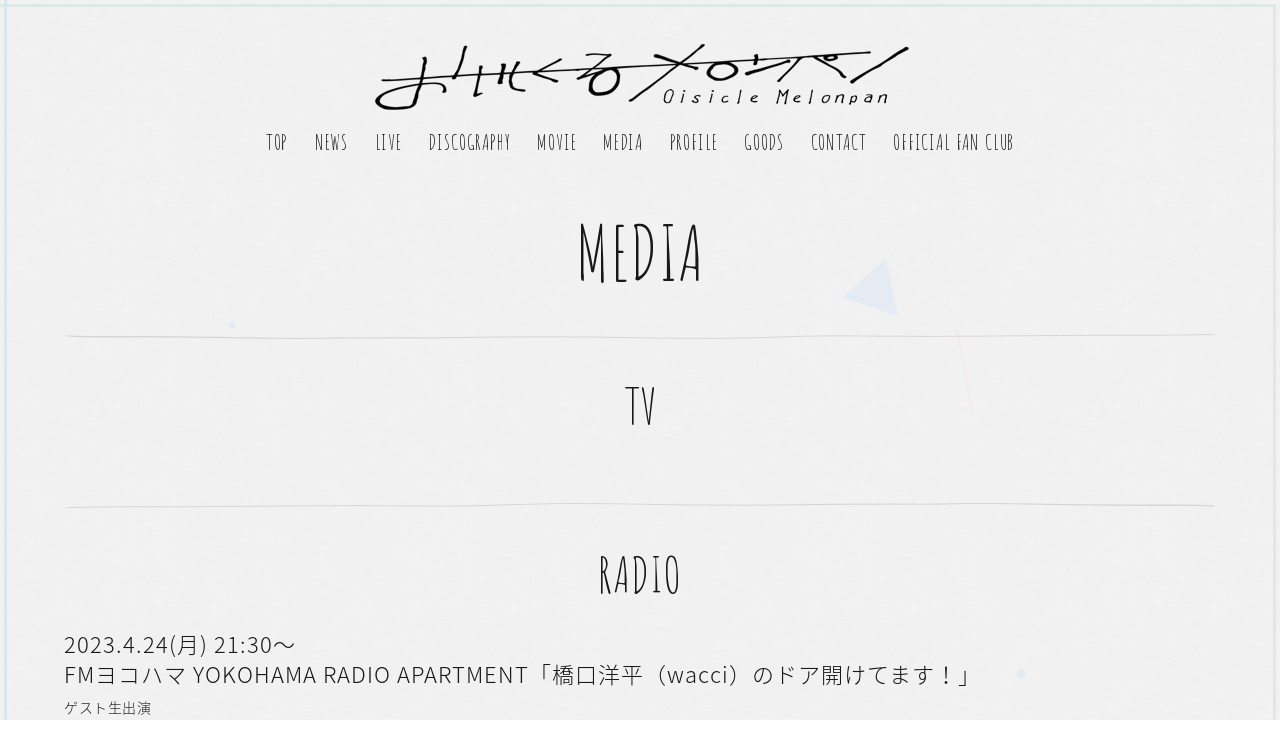

--- FILE ---
content_type: text/html; charset=UTF-8
request_url: https://oisiclemelonpan.com/media/2228
body_size: 13243
content:
<!DOCTYPE html>
<html lang="ja">
<head prefix="og: http://ogp.me/ns# fb: http://ogp.me/ns/fb# article: http://ogp.me/ns/article#">
  <meta charset="UTF-8">
  <meta http-equiv="X-UA-Compatible" content="IE=edge">
  <meta name="viewport" content="width=device-width, initial-scale=1, user-scalable=no">
  <title>4/24 MEDIA | MEDIA | おいしくるメロンパン オフィシャルサイト</title>
  <meta name="description" content="透明感のある歌声とソリッドな演奏が魅力の3ピースのギターロックバンド。">
  <meta name="keyword" content="おいしくるメロンパン, おいしくる, メロンパン, おいメロ, oisicle, oisicle melonpan, ROCK IN JAPAN FESTIVAL, COUNTDOWN JAPAN, カウントダウンジャパン, ロッキン, バンド">
  <meta property="og:title" content="4/24 MEDIA | MEDIA | おいしくるメロンパン オフィシャルサイト">
  <meta property="og:site_name" content="おいしくるメロンパン オフィシャルサイト">
  <meta property="og:type" content="website">
  <meta property="og:url" content="https://oisiclemelonpan.com/">
  <meta property="og:image" content="https://oisiclemelonpan.com/ogp.jpg">
  <meta property="og:description" content="透明感のある歌声とソリッドな演奏が魅力の3ピースのギターロックバンド。">
  <meta property="og:locale" content="ja_JP">
  <meta name="twitter:card" content="summary_large_image">
  <meta name="twitter:image" content="https://oisiclemelonpan.com/ogp_twitter-card.jpg" />
  <link rel="apple-touch-icon" sizes="180x180" href="/favicon/apple-touch-icon.png">
  <link rel="icon" type="image/png" sizes="32x32" href="/favicon/favicon-32x32.png">
  <link rel="icon" type="image/png" sizes="16x16" href="/favicon/favicon-16x16.png">
  <link rel="stylesheet" href="/assets/css/common.css">
  <link rel="stylesheet" href="/assets/css/media.css">
  <script src="//code.jquery.com/jquery-3.1.0.min.js" charset="UTF-8"></script>
  <script src="/assets/js/libs/modernizr.custom.34021.js"></script>
  <script src="/assets/js/libs/jquery.easing.1.3.js"></script>
  <script src="/assets/js/libs/jquery.transit.js"></script>
  <script src="/assets/js/libs/smart-0.8.6.js"></script>
  <script src="/assets/js/libs/jquery.mousewheel.js"></script>
  <script src="/assets/js/libs/jquery.jscrollpane.min.js"></script>
  <script src="/assets/js/common.js"></script>
  <!--[if lt IE 9]>
    <script src="https://oss.maxcdn.com/html5shiv/3.7.2/html5shiv.min.js"></script>
    <script src="https://oss.maxcdn.com/respond/1.4.2/respond.min.js"></script>
  <![endif]-->

<!-- Google tag (gtag.js) -->
<script async src="https://www.googletagmanager.com/gtag/js?id=G-T12BXF5YJN"></script>
<script>
  window.dataLayer = window.dataLayer || [];
  function gtag(){dataLayer.push(arguments);}
  gtag('js', new Date());

  gtag('config', 'G-T12BXF5YJN');
</script>

<meta name='robots' content='max-image-preview:large' />
	<style>img:is([sizes="auto" i], [sizes^="auto," i]) { contain-intrinsic-size: 3000px 1500px }</style>
	<link rel='stylesheet' id='wp-block-library-css' href='https://oisiclemelonpan.com/contents/wp-includes/css/dist/block-library/style.min.css?ver=6.8' type='text/css' media='all' />
<style id='classic-theme-styles-inline-css' type='text/css'>
/*! This file is auto-generated */
.wp-block-button__link{color:#fff;background-color:#32373c;border-radius:9999px;box-shadow:none;text-decoration:none;padding:calc(.667em + 2px) calc(1.333em + 2px);font-size:1.125em}.wp-block-file__button{background:#32373c;color:#fff;text-decoration:none}
</style>
<style id='global-styles-inline-css' type='text/css'>
:root{--wp--preset--aspect-ratio--square: 1;--wp--preset--aspect-ratio--4-3: 4/3;--wp--preset--aspect-ratio--3-4: 3/4;--wp--preset--aspect-ratio--3-2: 3/2;--wp--preset--aspect-ratio--2-3: 2/3;--wp--preset--aspect-ratio--16-9: 16/9;--wp--preset--aspect-ratio--9-16: 9/16;--wp--preset--color--black: #000000;--wp--preset--color--cyan-bluish-gray: #abb8c3;--wp--preset--color--white: #ffffff;--wp--preset--color--pale-pink: #f78da7;--wp--preset--color--vivid-red: #cf2e2e;--wp--preset--color--luminous-vivid-orange: #ff6900;--wp--preset--color--luminous-vivid-amber: #fcb900;--wp--preset--color--light-green-cyan: #7bdcb5;--wp--preset--color--vivid-green-cyan: #00d084;--wp--preset--color--pale-cyan-blue: #8ed1fc;--wp--preset--color--vivid-cyan-blue: #0693e3;--wp--preset--color--vivid-purple: #9b51e0;--wp--preset--gradient--vivid-cyan-blue-to-vivid-purple: linear-gradient(135deg,rgba(6,147,227,1) 0%,rgb(155,81,224) 100%);--wp--preset--gradient--light-green-cyan-to-vivid-green-cyan: linear-gradient(135deg,rgb(122,220,180) 0%,rgb(0,208,130) 100%);--wp--preset--gradient--luminous-vivid-amber-to-luminous-vivid-orange: linear-gradient(135deg,rgba(252,185,0,1) 0%,rgba(255,105,0,1) 100%);--wp--preset--gradient--luminous-vivid-orange-to-vivid-red: linear-gradient(135deg,rgba(255,105,0,1) 0%,rgb(207,46,46) 100%);--wp--preset--gradient--very-light-gray-to-cyan-bluish-gray: linear-gradient(135deg,rgb(238,238,238) 0%,rgb(169,184,195) 100%);--wp--preset--gradient--cool-to-warm-spectrum: linear-gradient(135deg,rgb(74,234,220) 0%,rgb(151,120,209) 20%,rgb(207,42,186) 40%,rgb(238,44,130) 60%,rgb(251,105,98) 80%,rgb(254,248,76) 100%);--wp--preset--gradient--blush-light-purple: linear-gradient(135deg,rgb(255,206,236) 0%,rgb(152,150,240) 100%);--wp--preset--gradient--blush-bordeaux: linear-gradient(135deg,rgb(254,205,165) 0%,rgb(254,45,45) 50%,rgb(107,0,62) 100%);--wp--preset--gradient--luminous-dusk: linear-gradient(135deg,rgb(255,203,112) 0%,rgb(199,81,192) 50%,rgb(65,88,208) 100%);--wp--preset--gradient--pale-ocean: linear-gradient(135deg,rgb(255,245,203) 0%,rgb(182,227,212) 50%,rgb(51,167,181) 100%);--wp--preset--gradient--electric-grass: linear-gradient(135deg,rgb(202,248,128) 0%,rgb(113,206,126) 100%);--wp--preset--gradient--midnight: linear-gradient(135deg,rgb(2,3,129) 0%,rgb(40,116,252) 100%);--wp--preset--font-size--small: 13px;--wp--preset--font-size--medium: 20px;--wp--preset--font-size--large: 36px;--wp--preset--font-size--x-large: 42px;--wp--preset--spacing--20: 0.44rem;--wp--preset--spacing--30: 0.67rem;--wp--preset--spacing--40: 1rem;--wp--preset--spacing--50: 1.5rem;--wp--preset--spacing--60: 2.25rem;--wp--preset--spacing--70: 3.38rem;--wp--preset--spacing--80: 5.06rem;--wp--preset--shadow--natural: 6px 6px 9px rgba(0, 0, 0, 0.2);--wp--preset--shadow--deep: 12px 12px 50px rgba(0, 0, 0, 0.4);--wp--preset--shadow--sharp: 6px 6px 0px rgba(0, 0, 0, 0.2);--wp--preset--shadow--outlined: 6px 6px 0px -3px rgba(255, 255, 255, 1), 6px 6px rgba(0, 0, 0, 1);--wp--preset--shadow--crisp: 6px 6px 0px rgba(0, 0, 0, 1);}:where(.is-layout-flex){gap: 0.5em;}:where(.is-layout-grid){gap: 0.5em;}body .is-layout-flex{display: flex;}.is-layout-flex{flex-wrap: wrap;align-items: center;}.is-layout-flex > :is(*, div){margin: 0;}body .is-layout-grid{display: grid;}.is-layout-grid > :is(*, div){margin: 0;}:where(.wp-block-columns.is-layout-flex){gap: 2em;}:where(.wp-block-columns.is-layout-grid){gap: 2em;}:where(.wp-block-post-template.is-layout-flex){gap: 1.25em;}:where(.wp-block-post-template.is-layout-grid){gap: 1.25em;}.has-black-color{color: var(--wp--preset--color--black) !important;}.has-cyan-bluish-gray-color{color: var(--wp--preset--color--cyan-bluish-gray) !important;}.has-white-color{color: var(--wp--preset--color--white) !important;}.has-pale-pink-color{color: var(--wp--preset--color--pale-pink) !important;}.has-vivid-red-color{color: var(--wp--preset--color--vivid-red) !important;}.has-luminous-vivid-orange-color{color: var(--wp--preset--color--luminous-vivid-orange) !important;}.has-luminous-vivid-amber-color{color: var(--wp--preset--color--luminous-vivid-amber) !important;}.has-light-green-cyan-color{color: var(--wp--preset--color--light-green-cyan) !important;}.has-vivid-green-cyan-color{color: var(--wp--preset--color--vivid-green-cyan) !important;}.has-pale-cyan-blue-color{color: var(--wp--preset--color--pale-cyan-blue) !important;}.has-vivid-cyan-blue-color{color: var(--wp--preset--color--vivid-cyan-blue) !important;}.has-vivid-purple-color{color: var(--wp--preset--color--vivid-purple) !important;}.has-black-background-color{background-color: var(--wp--preset--color--black) !important;}.has-cyan-bluish-gray-background-color{background-color: var(--wp--preset--color--cyan-bluish-gray) !important;}.has-white-background-color{background-color: var(--wp--preset--color--white) !important;}.has-pale-pink-background-color{background-color: var(--wp--preset--color--pale-pink) !important;}.has-vivid-red-background-color{background-color: var(--wp--preset--color--vivid-red) !important;}.has-luminous-vivid-orange-background-color{background-color: var(--wp--preset--color--luminous-vivid-orange) !important;}.has-luminous-vivid-amber-background-color{background-color: var(--wp--preset--color--luminous-vivid-amber) !important;}.has-light-green-cyan-background-color{background-color: var(--wp--preset--color--light-green-cyan) !important;}.has-vivid-green-cyan-background-color{background-color: var(--wp--preset--color--vivid-green-cyan) !important;}.has-pale-cyan-blue-background-color{background-color: var(--wp--preset--color--pale-cyan-blue) !important;}.has-vivid-cyan-blue-background-color{background-color: var(--wp--preset--color--vivid-cyan-blue) !important;}.has-vivid-purple-background-color{background-color: var(--wp--preset--color--vivid-purple) !important;}.has-black-border-color{border-color: var(--wp--preset--color--black) !important;}.has-cyan-bluish-gray-border-color{border-color: var(--wp--preset--color--cyan-bluish-gray) !important;}.has-white-border-color{border-color: var(--wp--preset--color--white) !important;}.has-pale-pink-border-color{border-color: var(--wp--preset--color--pale-pink) !important;}.has-vivid-red-border-color{border-color: var(--wp--preset--color--vivid-red) !important;}.has-luminous-vivid-orange-border-color{border-color: var(--wp--preset--color--luminous-vivid-orange) !important;}.has-luminous-vivid-amber-border-color{border-color: var(--wp--preset--color--luminous-vivid-amber) !important;}.has-light-green-cyan-border-color{border-color: var(--wp--preset--color--light-green-cyan) !important;}.has-vivid-green-cyan-border-color{border-color: var(--wp--preset--color--vivid-green-cyan) !important;}.has-pale-cyan-blue-border-color{border-color: var(--wp--preset--color--pale-cyan-blue) !important;}.has-vivid-cyan-blue-border-color{border-color: var(--wp--preset--color--vivid-cyan-blue) !important;}.has-vivid-purple-border-color{border-color: var(--wp--preset--color--vivid-purple) !important;}.has-vivid-cyan-blue-to-vivid-purple-gradient-background{background: var(--wp--preset--gradient--vivid-cyan-blue-to-vivid-purple) !important;}.has-light-green-cyan-to-vivid-green-cyan-gradient-background{background: var(--wp--preset--gradient--light-green-cyan-to-vivid-green-cyan) !important;}.has-luminous-vivid-amber-to-luminous-vivid-orange-gradient-background{background: var(--wp--preset--gradient--luminous-vivid-amber-to-luminous-vivid-orange) !important;}.has-luminous-vivid-orange-to-vivid-red-gradient-background{background: var(--wp--preset--gradient--luminous-vivid-orange-to-vivid-red) !important;}.has-very-light-gray-to-cyan-bluish-gray-gradient-background{background: var(--wp--preset--gradient--very-light-gray-to-cyan-bluish-gray) !important;}.has-cool-to-warm-spectrum-gradient-background{background: var(--wp--preset--gradient--cool-to-warm-spectrum) !important;}.has-blush-light-purple-gradient-background{background: var(--wp--preset--gradient--blush-light-purple) !important;}.has-blush-bordeaux-gradient-background{background: var(--wp--preset--gradient--blush-bordeaux) !important;}.has-luminous-dusk-gradient-background{background: var(--wp--preset--gradient--luminous-dusk) !important;}.has-pale-ocean-gradient-background{background: var(--wp--preset--gradient--pale-ocean) !important;}.has-electric-grass-gradient-background{background: var(--wp--preset--gradient--electric-grass) !important;}.has-midnight-gradient-background{background: var(--wp--preset--gradient--midnight) !important;}.has-small-font-size{font-size: var(--wp--preset--font-size--small) !important;}.has-medium-font-size{font-size: var(--wp--preset--font-size--medium) !important;}.has-large-font-size{font-size: var(--wp--preset--font-size--large) !important;}.has-x-large-font-size{font-size: var(--wp--preset--font-size--x-large) !important;}
:where(.wp-block-post-template.is-layout-flex){gap: 1.25em;}:where(.wp-block-post-template.is-layout-grid){gap: 1.25em;}
:where(.wp-block-columns.is-layout-flex){gap: 2em;}:where(.wp-block-columns.is-layout-grid){gap: 2em;}
:root :where(.wp-block-pullquote){font-size: 1.5em;line-height: 1.6;}
</style>
<link rel='stylesheet' id='wp-pagenavi-css' href='https://oisiclemelonpan.com/contents/wp-content/plugins/wp-pagenavi/pagenavi-css.css?ver=2.70' type='text/css' media='all' />
<link rel="https://api.w.org/" href="https://oisiclemelonpan.com/wp-json/" /><link rel="alternate" title="oEmbed (JSON)" type="application/json+oembed" href="https://oisiclemelonpan.com/wp-json/oembed/1.0/embed?url=https%3A%2F%2Foisiclemelonpan.com%2Fmedia%2F2228" />
<link rel="alternate" title="oEmbed (XML)" type="text/xml+oembed" href="https://oisiclemelonpan.com/wp-json/oembed/1.0/embed?url=https%3A%2F%2Foisiclemelonpan.com%2Fmedia%2F2228&#038;format=xml" />
<!-- Advance Canonical URL (Basic) --><link rel="canonical" href="https://oisiclemelonpan.com/media/2228"><!-- Advance Canonical URL --><!-- ## NXS/OG ## --><!-- ## NXSOGTAGS ## --><!-- ## NXS/OG ## -->

                              <script>!function(e){var n="https://s.go-mpulse.net/boomerang/";if("False"=="True")e.BOOMR_config=e.BOOMR_config||{},e.BOOMR_config.PageParams=e.BOOMR_config.PageParams||{},e.BOOMR_config.PageParams.pci=!0,n="https://s2.go-mpulse.net/boomerang/";if(window.BOOMR_API_key="8S89Y-PCHGD-9PRAD-WDWFJ-MBP42",function(){function e(){if(!o){var e=document.createElement("script");e.id="boomr-scr-as",e.src=window.BOOMR.url,e.async=!0,i.parentNode.appendChild(e),o=!0}}function t(e){o=!0;var n,t,a,r,d=document,O=window;if(window.BOOMR.snippetMethod=e?"if":"i",t=function(e,n){var t=d.createElement("script");t.id=n||"boomr-if-as",t.src=window.BOOMR.url,BOOMR_lstart=(new Date).getTime(),e=e||d.body,e.appendChild(t)},!window.addEventListener&&window.attachEvent&&navigator.userAgent.match(/MSIE [67]\./))return window.BOOMR.snippetMethod="s",void t(i.parentNode,"boomr-async");a=document.createElement("IFRAME"),a.src="about:blank",a.title="",a.role="presentation",a.loading="eager",r=(a.frameElement||a).style,r.width=0,r.height=0,r.border=0,r.display="none",i.parentNode.appendChild(a);try{O=a.contentWindow,d=O.document.open()}catch(_){n=document.domain,a.src="javascript:var d=document.open();d.domain='"+n+"';void(0);",O=a.contentWindow,d=O.document.open()}if(n)d._boomrl=function(){this.domain=n,t()},d.write("<bo"+"dy onload='document._boomrl();'>");else if(O._boomrl=function(){t()},O.addEventListener)O.addEventListener("load",O._boomrl,!1);else if(O.attachEvent)O.attachEvent("onload",O._boomrl);d.close()}function a(e){window.BOOMR_onload=e&&e.timeStamp||(new Date).getTime()}if(!window.BOOMR||!window.BOOMR.version&&!window.BOOMR.snippetExecuted){window.BOOMR=window.BOOMR||{},window.BOOMR.snippetStart=(new Date).getTime(),window.BOOMR.snippetExecuted=!0,window.BOOMR.snippetVersion=12,window.BOOMR.url=n+"8S89Y-PCHGD-9PRAD-WDWFJ-MBP42";var i=document.currentScript||document.getElementsByTagName("script")[0],o=!1,r=document.createElement("link");if(r.relList&&"function"==typeof r.relList.supports&&r.relList.supports("preload")&&"as"in r)window.BOOMR.snippetMethod="p",r.href=window.BOOMR.url,r.rel="preload",r.as="script",r.addEventListener("load",e),r.addEventListener("error",function(){t(!0)}),setTimeout(function(){if(!o)t(!0)},3e3),BOOMR_lstart=(new Date).getTime(),i.parentNode.appendChild(r);else t(!1);if(window.addEventListener)window.addEventListener("load",a,!1);else if(window.attachEvent)window.attachEvent("onload",a)}}(),"".length>0)if(e&&"performance"in e&&e.performance&&"function"==typeof e.performance.setResourceTimingBufferSize)e.performance.setResourceTimingBufferSize();!function(){if(BOOMR=e.BOOMR||{},BOOMR.plugins=BOOMR.plugins||{},!BOOMR.plugins.AK){var n=""=="true"?1:0,t="",a="clplwwqxzcojo2lm6i6a-f-91b986c3b-clientnsv4-s.akamaihd.net",i="false"=="true"?2:1,o={"ak.v":"39","ak.cp":"1174374","ak.ai":parseInt("702482",10),"ak.ol":"0","ak.cr":9,"ak.ipv":4,"ak.proto":"h2","ak.rid":"14a4b7a8","ak.r":44268,"ak.a2":n,"ak.m":"b","ak.n":"ff","ak.bpcip":"18.222.187.0","ak.cport":54646,"ak.gh":"23.192.164.151","ak.quicv":"","ak.tlsv":"tls1.3","ak.0rtt":"","ak.0rtt.ed":"","ak.csrc":"-","ak.acc":"","ak.t":"1768747580","ak.ak":"hOBiQwZUYzCg5VSAfCLimQ==unMp5kDpi4wWkCkn3q9dNrhk6C5d1Mc18bnskS49vmxDytAGd4yu7DfRqhda412dR6D83AF3YPcq/[base64]","ak.pv":"2","ak.dpoabenc":"","ak.tf":i};if(""!==t)o["ak.ruds"]=t;var r={i:!1,av:function(n){var t="http.initiator";if(n&&(!n[t]||"spa_hard"===n[t]))o["ak.feo"]=void 0!==e.aFeoApplied?1:0,BOOMR.addVar(o)},rv:function(){var e=["ak.bpcip","ak.cport","ak.cr","ak.csrc","ak.gh","ak.ipv","ak.m","ak.n","ak.ol","ak.proto","ak.quicv","ak.tlsv","ak.0rtt","ak.0rtt.ed","ak.r","ak.acc","ak.t","ak.tf"];BOOMR.removeVar(e)}};BOOMR.plugins.AK={akVars:o,akDNSPreFetchDomain:a,init:function(){if(!r.i){var e=BOOMR.subscribe;e("before_beacon",r.av,null,null),e("onbeacon",r.rv,null,null),r.i=!0}return this},is_complete:function(){return!0}}}}()}(window);</script></head>

<body>
  <div id="particle">
    <div class="triangle"></div>
  </div>
  <div class="wrapper">
    <div class="cont_bd">
      <div class="bd_v bd_l"></div>
      <div class="bd_h bd_t"></div>
      <div class="bd_v bd_r"></div>
      <div class="bd_h bd_b"></div>
    </div>
    <header class="clearfix">
      <h1><a href="/"><img src="/assets/img/common/logo.png" alt="おいしくるメロンパン"></a></h1>
<div class="nav_wrapper">
	<div class="nav__bg"></div>
<ul id="menu-global_navigation" class="grobal_nav"><li id="menu-item-102" class="menu-item menu-item-type-custom menu-item-object-custom menu-item-102"><a href="/">TOP</a></li>
<li id="menu-item-104" class="menu-item menu-item-type-custom menu-item-object-custom menu-item-104"><a href="/news/">NEWS</a></li>
<li id="menu-item-105" class="menu-item menu-item-type-custom menu-item-object-custom menu-item-105"><a href="/live/">LIVE</a></li>
<li id="menu-item-108" class="menu-item menu-item-type-custom menu-item-object-custom menu-item-108"><a href="/disco/">DISCOGRAPHY</a></li>
<li id="menu-item-109" class="menu-item menu-item-type-custom menu-item-object-custom menu-item-109"><a href="/movie/">MOVIE</a></li>
<li id="menu-item-106" class="menu-item menu-item-type-custom menu-item-object-custom menu-item-106"><a href="/media/">MEDIA</a></li>
<li id="menu-item-107" class="menu-item menu-item-type-custom menu-item-object-custom menu-item-107"><a href="/profile/">PROFILE</a></li>
<li id="menu-item-110" class="menu-item menu-item-type-custom menu-item-object-custom menu-item-110"><a target="_blank" href="https://oisiclemelonpan.stores.jp/">GOODS</a></li>
<li id="menu-item-111" class="menu-item menu-item-type-custom menu-item-object-custom menu-item-111"><a target="_blank" href="/contact/">CONTACT</a></li>
<li id="menu-item-1299" class="menu-item menu-item-type-custom menu-item-object-custom menu-item-1299"><a target="_blank" href="https://fc.oisiclemelonpan.com/">OFFICIAL FAN CLUB</a></li>
</ul>	<ul class="link sp">
		<li class="link_tiktok"><a href="https://www.tiktok.com/@oisiclemelonpan_official" target="_blank">TIKTOK</a></li>
        <li class="link_twitter"><a href="https://twitter.com/oisicleMelonpan" target="_blank">X</a></li>
        <li class="link_youtube"><a href="https://www.youtube.com/channel/UCKpyP2XA6Gw2cxKJFipjVbw" target="_blank">YOUTUBE</a></li><br><br>
        <li class="link_instagram"><a href="https://www.instagram.com/oisiclemelonpan_official/" target="_blank">INSTAGRAM</a></li>
        <li class="link_line"><a href="https://line.me/R/ti/p/%40oisiclemelonpan" target="_blank">LINE</a></li>
    </ul>
    <p class="close sp"><img src="/assets/img/common/img_menu_close.png" alt="CLOSE"></p>
</div>
<div class="menu sp">
	<img src="/assets/img/common/img_menu.png" alt="">
	<p>MENU</p>
</div>
    </header>

    <div class="contents">
      <h2 class="ttl_content_media">MEDIA</h2>
<ul class="media_list">

<!--TVエリア-->
  <li>
    <h3>TV</h3>

<!--


<p class="desc_media">
        2023.4.15(土) 9:25～10:20<br>KKT熊本県民テレビ「サタココ」<br>
        <span>ニューアルバムリリース紹介<br>
    </p><br>

<p class="desc_media">
        2022.5.14(土) 25:45～26:40<br>石川テレビ「N-18 凸」<br>
        <span>コメント出演<br>
    </p><br>

<p class="desc_media">
       2022.3.1（火）26:55-<br>
        tvk「PPV」<br>
         <span>”Utopia”MV放映</span><br>

  <p class="desc_media">
       2020.7.19（月）27:00-<br>
        テレビ東京「プレミアMelodiX!」<br>
         <span>”これまでの名曲選”特集</span><br>
<span><a href="https://www.tv-tokyo.co.jp/melodix_premium/" target="_blank">https://www.tv-tokyo.co.jp/melodix_premium/</a></span><br>
</p>

  <p class="desc_media">
       2020.3.1（月）26:50-27:20<br>
        テレビ東京「プレミアMelodiX!」<br>
         <span>「斜陽」演奏＆スタジオトークゲスト出演</span><br>
<span><a href="https://www.tv-tokyo.co.jp/melodix_premium/" target="_blank">https://www.tv-tokyo.co.jp/melodix_premium/</a></span><br>
<br>
<span>見逃し配信（※一部内容を除く）：3/2（火）12:00～3/9（火）11:59:59</span><br>
<span>■広告付無料配信サービス「ネットもテレ東」</span><br>
<span><a href="http://video.tv-tokyo.co.jp/" target="_blank">テレビ東京サイト</a></span><br>
<span><a href="http://tver.jp/" target="_blank">TVer(民放公式テレビポータル)</a></span><br>
<span><a href="http://gyao.yahoo.co.jp/special/tvtokyo_catchup/" target="_blank">GYAO!</a></span><br>
<span><a href="http://ch.nicovideo.jp/tvtokyo/" target="_blank">ニコニコチャンネル</a></span><br>
</p>

<span class="template-newsDetail-emphasis-orange">NEW</span> 
  <p class="desc_media">
       2020.2.12（金）24:55-<br>
        テレビ熊本「NES-FES.」<br>
         <span>2021年ブレイクアーティスト特集</span><br>

<span><a href="https://www.tku.co.jp/nes-fes/" target="_blank">https://www.tku.co.jp/nes-fes/</a></span> </p>

  <p class="desc_media">
       2020.1.30（土）25:49-26:42<br>
        石川テレビ「N-18 凸」<br>
         <span>再放送　2.3（水）25:29～</span><br>
         <span>コメント出演</span><br>

<span><a href="https://blog.ishikawa-tv.com/n18deco/" target="_blank">https://blog.ishikawa-tv.com/n18deco/</a></span> </p>

  <p class="desc_media">
       2021.1.30（土）25:55-26:10<br>
        日本海テレビ「オンガクお嬢」<br>
         <span>リモートゲスト出演</span><br>

<span><a href="https://www.nkt-tv.co.jp/ongakuojou/" target="_blank">https://www.nkt-tv.co.jp/ongakuojou/</a></span> </p>

  <p class="desc_media">
       2021.1.25（月）25:00-25:30<br>
        WOWOW PLUS MUSIC「真っ白な詩 〜僕たちは強く生きる〜 3話 」<br>
         <span>ナカシマ出演</span><br>


  <p class="desc_media">
       2020.11.14（土）25:49-26:42<br>
        石川テレビ「N-18 凸」<br>
         <span>再放送　11月18日（水）25:29～</span><br>
         <span>コメント出演</span><br>

<span><a href="https://blog.ishikawa-tv.com/n18deco/" target="_blank">https://blog.ishikawa-tv.com/n18deco/</a></span> </p>


  <p class="desc_media">
       2020.10.15（木）27:50-27:55<br>
        テレビ東京「ミュージックブレイク〜NIPPON CALLING TV〜」<br>
<span><a href="https://www.ttmnet.co.jp/blog-musicbreak/" target="_blank">https://www.ttmnet.co.jp/blog-musicbreak/</a></span> </p>

<p class="title" style="font-size:14px;">
■見逃し配信URL <br> <br>
配信期間：10/17(土)12:00〜10/24(土)11:59<br> <br>

・ネットもテレ東：<span><a href="https://video.tv-tokyo.co.jp/musicbreak/" target="_blank">https://video.tv-tokyo.co.jp/musicbreak/</a></span><br> <br>
・TVer: <span><a href="https://tver.jp/corner/f0053615" target="_blank">https://tver.jp/corner/f0053615</a></span><br> <br>
・GYAO!：<span><a href="https://gyao.yahoo.co.jp/title/ミュージックブレイク/5d1d58a1-dc85-4916-be30-55d544b43451" target="_blank">https://gyao.yahoo.co.jp/title/ミュージックブレイク/5d1d58a1-dc85-4916-be30-55d544b43451</a></span><br> <br>
※毎週配信開始タイミングで上記URL内の動画が変更となります</p><br><br><br><br>

  <p class="desc_media">
       2020.10.10（土）25:28-26:13<br>
        CBCテレビ「メイプル超音楽♪」<br>
         <span>（放送エリア：愛知、岐阜、三重）</span><br>
         <span>ゲスト出演</span><br>
<span>※10/15（木）からU-NEXTで見逃し配信予定！</span><br>

<span><a href="https://hicbc.com/tv/maple-music/" target="_blank">https://hicbc.com/tv/maple-music/</a></span> </p>
<br> <br>

  <p class="desc_media">
       2020.7.15（水）27:13-27:18<br>
        テレビ東京「ミュージックブレイク〜NIPPON CALLING TV〜」<br>
<span><a href="https://www.ttmnet.co.jp/blog-musicbreak/" target="_blank">https://www.ttmnet.co.jp/blog-musicbreak/</a></span> </p>
       
<p class="title" style="font-size:14px;">
■見逃し配信URL <br> <br>
配信期間：7/18(土)12:00〜7/25(土)11:59<br> <br>

・ネットもテレ東：<span><a href="https://video.tv-tokyo.co.jp/musicbreak/" target="_blank">https://video.tv-tokyo.co.jp/musicbreak/</a></span><br> <br>
・TVer: <span><a href="https://tver.jp/corner/f0053615" target="_blank">https://tver.jp/corner/f0053615</a></span><br> <br>
・GYAO!：<span><a href="https://gyao.yahoo.co.jp/title/ミュージックブレイク/5d1d58a1-dc85-4916-be30-55d544b43451" target="_blank">https://gyao.yahoo.co.jp/title/ミュージックブレイク/5d1d58a1-dc85-4916-be30-55d544b43451</a></span><br> <br>
※毎週配信開始タイミングで上記URL内の動画が変更となります</p><br><br><br><br>


  <p class="desc_media">
        2020.7.24（金・祝）17:00-17:30<br>
        WOWOWライブ「COUNTDOWN JAPAN 19/20 アーティスト特集 おいしくるメロンパン」<br>
       
         <span><a href="https://www.wowow.co.jp/detail/170816" target="_blank">https://www.wowow.co.jp/detail/170816</a></span><br>
         
       </p>

    <p class="desc_media">
        2020.5.2(土)・9(日)・16(日)・23(日)・30(日)10:30-11:00<br>
テレビ東京系「JAPAN COUNTDOWN」<br>
         <span>「透明造花」5月度オープニングテーマとして毎週OA</span><br>
         <span><a href="http://www.tv-osaka.co.jp/ip4/jcd/" target="_blank">http://www.tv-osaka.co.jp/ip4/jcd/</a></span><br>
         
       </p>

    <p class="desc_media">
        2020.5.20(水)23:00-23:30<br>
        SPACE SHOWER TV「おいしくるメロンパン LIVE & MUSIC VIDEO SPECIAL」<br>
         <span>MV＆ライブ映像特集</span><br>
         <span><a href="https://www.spaceshowertv.com/program/special/2005_melon.html" target="_blank">https://www.spaceshowertv.com/program/special/2005_melon.html</a></span><br>
         <span>※放送日時は地域によって異なる場合がございます</span><br>
       </p>

-->


   </li>  

<!--RADIOエリア-->
   <li>
    <h3>RADIO</h3>
<p class="desc_media">
        2023.4.24(月) 21:30〜<br>FMヨコハマ YOKOHAMA RADIO APARTMENT「橋口洋平（wacci）のドア開けてます！」<br>
        <span>ゲスト生出演<br>

<p class="desc_media">
        毎週火曜 23:00〜<br>Artistspoken「UBUGOE」<br>
        <span>レギュラー出演<br>
        <span><a href="https://artistspoken.com/lp/" target="_blank">https://artistspoken.com/lp/</a><br>
    </p><br>

<!--
<p class="desc_media">
        2023.4.23(日) 22:00〜<br>ZIP-FM「FIND OUT」<br>
        <span>リモート生出演<br>

<p class="desc_media">
        2023.4.21(金) 14:00〜<br>FM大阪「なんMEGA!」<br>
        <span>ゲスト生出演<br>

<p class="desc_media">
        2023.4.20(木) 21:45〜<br>NHK-FM「ミュージックライン」<br>
        <span>ゲスト出演<br>

<p class="desc_media">
        2023.1.12(木) 24:00〜<br>FM802「RADIO∞INFINITY」<br>
        <span>新曲「夜顔」最速OA<br>
    </p><br>

<p class="desc_media">
        2022.11.17(木) 16:00〜<br>FM大阪「Music Bit」<br>
        <span>コメント出演<br>

<p class="desc_media">
        2022.11.11(金) 12:00〜<br>FM大阪「なんMEGA!」<br>
        期間限定コーナー『Ivy to Fraudulent Game、おいしくるメロンパンの 「つどいませんか？」』<br>コメント出演<br>

<p class="desc_media">
        2022.8.7(日) 22:00〜<br>ZIP-FM「FIND OUT」<br>
        <span>リモート生出演<br>
    </p><br>

<p class="desc_media">
        2022.6/6(月) 26:30〜<br>MBSラジオ「Mタウン」<br>
        <span>コメント出演<br>
    </p><br>

<p class="desc_media">
        2022.5/19(木) 22:00〜24:30<br>ABCラジオ「ミュージックパラダイス」<br>
        <span>コメント出演<br>
    </p><br>

<p class="desc_media">
        2022.5/16(月) 19:00〜21:00<br>α-STATION「SPORTS MATCH」<br>
        <span>コメント出演<br>
    </p><br>

<p class="desc_media">
        2022.5.13(金) 13:00〜<br>FM802「FRIDAY Cruisin' Map!!」<br>
        <span>ゲスト出演<br>
    </p><br>

<p class="desc_media">
        2022.5.13(金) 21:30〜23:00<br>NHK-FM「ミュージックライン」<br>
        <span>ゲスト出演<br>
    </p><br>

<p class="desc_media">
        2022.5.6(金) 16:00～<br>
Kiss FM<br>「Kiss Music Presenter FRIDAY」<br>
        <span>リモートゲスト生出演</span><br>
    </p><br>

        2022.5.2(月) 22:00～23:20<br>
FMヨコハマ<br>YOKOHAMA RADIO APARTMENT「橋口洋平（wacci）のドア開けてます！」<br>
        <span>ゲスト生出演</span><br>
    </p><br>

RADIO BERRY(FM栃木)<br>特別番組「ベリテンライブ2021総集編(ライブハウスステージ)」<br>
        <span>コメント出演＆ライブ音源</span><br>
    </p><br>

<p class="desc_media">
        2021.2.5(金) 12:00～14:55 <br>
FM大阪<br>「なんMEGA」<br>
        <span>リモートゲスト出演</span><br>
    </p><br>

<p class="desc_media">
        2021.1.25(月)ー1.28(木) 17:45～19:00 <br>
FM福井<br>「UpdateEvening」<br>
        <span>コメント出演</span><br>
    </p><br>

<p class="desc_media">
        2021.1.18(月) 22:00～23:20 <br>
FMヨコハマ<br>「YOKOHAMA RADIO APARTMENT 橋口洋平(wacci)のドア開けてます！」<br>
        <span>ナカシマ ゲスト生出演</span><br>
    </p><br>

<p class="desc_media">
        2021.1<br>TBC東北放送<br>「斜陽」2021年１月度パワープレイ<br>
    </p><br>

<p class="desc_media">
        2021.1<br>FM福井<br>「斜陽」2021年１月度ヘビーローテーション<br>
    </p><br>
    </p>

<p class="desc_media">
        2020.12.18(金) 23:00～24:00 <br>
        KBS京都「夜の本気ダンスのラジダン！」<br>
        <span>ナカシマ ゲスト出演</span><br>

<p class="desc_media">
        2020.12.17(木) 24:00～27:00 <br>
        FM802「RADIO∞INFINITY」<br>
        <span>「斜陽」最速OA＆コメント出演</span><br>


<p class="desc_media">
        2020.11.27(金) 12:00～18:00 <br>
        FM802「FRIDAY Cruisin' Map!!」　<br>
        <span>コメント出演</span><br>
    </p>

<p class="desc_media">
        2020.10.30(金) 21:00～23:48 <br>
        FM802「ROCK KIDS 802 FRIDAY」　<br>
        <span>Voナカシマ生出演</span><br>
    </p>

<p class="desc_media">
        2020.10.30(金) 14:00～14:20頃 <br>
        FM大阪「なんMEGA!」　<br>
        <span>生出演</span><br>
    </p>


<p class="desc_media">
        2020.10.6(火) 24:00～25:00 <br>
        FM NORTH WAVE「RADIO WE!」　<br>
        <span>コメント出演</span><br>
    </p>

<p class="desc_media">
        2020.6.9(火) 17:30～17:55 <br>
        エフエム山形「MAGIC」　<br>
        <span>コメント出演</span><br>
    </p>


<p class="desc_media">
        2020.6.5(金) 13:30～14:50 <br>
        エフエム岩手「夕刊ラジオ」　<br>
        <span>コメント出演</span><br>
    </p>

<p class="desc_media">
        2020.5.30(土) 24:00～24:30 <br>
        Date fm 「tracks」　<br>
        <span>コメント出演</span><br>
    </p>

<p class="desc_media">
        2020.5.29(金) 21:00～21:55 <br>
        Date fm 「定禅寺ブギー」　<br>
        <span>コメント出演</span><br>
    </p>

<p class="desc_media">
        2020.5.28(木) 12:30～13:00 <br>
        J-WAVE 「YEBISU BEER BEGINNINGS」　<br>
        <span>生出演（無観客ライブ生中継）</span><br>
    </p>

<p class="desc_media">
        2020.5.15(金) 12:00～14:55 <br>
        FM大阪 「なんMEGA！」　<br>
        <span>リモートインタビュー出演</span><br>
    </p>

<p class="desc_media">
        2020.5.3(日) 20:00～22:00 <br>
        ZIP-FM 「FIND OUT」　<br>
        <span>21:00頃 生電話出演</span><br>
    </p>

<p class="desc_media">
        2020.5.1(金) 21:30～21:55 <br>
        RADIO BERRY 「SLIP STREAM」　<br>
        <span>コメント出演</span><br>
    </p>

<p class="desc_media">
        2020.4.28(火) 24:00-25:00<br>
        FM NORTH WAVE 「J-HITS FLOOR」 <br>
        <span>コメント出演</span><br>
    </p>

<p class="desc_media">
        2020.4.28(火) 19:00-21:00<br>
        FM NORTH WAVE 「RADIO GROOVE」 <br>
        <span>コメント出演</span><br>
    </p>

<p class="desc_media">
        2020.4.23(木) 16:00-18:54<br>
        RADIO BERRY [B・E・A・T] <br>
        <span>コメント出演</span><br>
    </p>

<p class="desc_media">
        2020.4.16(木) 24:00-27:00<br>
        FM802「RADIO∞INFINITY」<br>
        <span>「透明造花」最速OA</span><br>
    </p>

<p class="desc_media">
        2020.3.29(日) 18:00-20:00<br>
        FM福井「特別番組 FM FUKUI BEAT PHOENIX 2020 START UP RADIO supported by JA共済」<br>
        <span>コメント出演</span><br>
    </p>

    <p class="desc_media">
        2019.11.1(金)20:00-22:00<br>
        FM愛媛「カモ☆れでぃ★Night!」<br>
        <span>20:30頃~生出演</span><br>
        <span><a href="http://www.joeufm.co.jp/crn/">http://www.joeufm.co.jp/crn/</a></span><br/>
    </p> 
    
    
    <p class="desc_media">
        2019.11.28(木)25:40-26:00<br>
        FM NACK5 79.5MHz(埼玉)「The Songbardsのグバラジ」<br>
        <span>コメント出演</span><br>
    </p>



    <p class="desc_media">
            2019.8.8(木)25:00-28:00<br>
            FM802「RADIO∞INFINITY」<br>
            <span>「GLICO LIVE NEXT」のライブ音源・コメントOA</span><br>
            <span><a href="https://funky802.com/infinity/" target="_blank">https://funky802.com/infinity/</a></span><br>
    </p>

    <p class="desc_media">
2019.8.19(月)-8.22(木)17:45-19:00<br>
FM福井「Update Evening!」<br>
<span>コメントOA</span><br>
　  </p>

    <p class="desc_media">
            2019.8.28(水)20:00-22:00<br>
            FM愛媛「カモ☆れでぃ★Night!」<br>
            <span>20:30頃~生出演</span><br>
            <span><a href="http://www.joeufm.co.jp/crn/" target="_blank">http://www.joeufm.co.jp/crn/</a></span><br>
    </p> 

  <p class="desc_media">
2019.8.29(木)11:45-16:00<br>
南海放送ラジオ（愛媛）「TIPS!」<br>
<span>15:30頃~生出演</span><br>
<span><a href="https://www.rnb.co.jp/radio/tips/" target="_blank">https://www.rnb.co.jp/radio/tips/</a></span><br>
    </p>

-->



<!--MAGAZINEエリア-->
   <li>
    <h3>MAGAZINE</h3>


<p class="desc_media">
        2023.3.30(木) 発刊<br>
        「ROCKIN’ON JAPAN」5月号<br>
         <span>ナカシマ２万字インタビュー掲載</a><br>
         <span><a href="https://rockinon.com/blog/yamazaki/205761" target="_blank">https://rockinon.com/blog/yamazaki/205761</a><br/>
    </p>

<p class="desc_media">
        2023.4.1(土) 発刊<br>
        「レコメンダー」4月号<br>
         <span>『answer』CDレビュー掲載</a><br>

<p class="desc_media">
        2023.4.10(月) 発刊<br>
        「skream!」4月号<br>
         <span>インタビュー掲載</a><br>
    </p>

<p class="desc_media">
        2023.4.20(木) 発刊<br>
        「musicUP's」vol.222<br>
         <span>インタビュー掲載</a><br>
    </p>

<p class="desc_media">
        2023.4.20(木) 発刊<br>
        「FLYING POSTMAN PRESS」5月号<br>
         <span>インタビュー掲載</a><br>
    </p>

<p class="desc_media">
        2023.5.1(月) 発刊<br>
        「AREAi」<br>
         <span>リリース情報掲載</a><br>
    </p>

<!--

  
<p class="desc_media">
        2023.2.28(火) 発刊<br>
        「ROCKIN’ON JAPAN 2023年4月号」<br>
         <span>SCENE掲載</a><br>
         <span><a href="https://rockinon.com/blog/yamazaki/205516" target="_blank">https://rockinon.com/blog/yamazaki/205516</a><br/>
    </p>

<p class="desc_media">
        2023.1.30(月) 発刊<br>
        「ROCKIN’ON JAPAN 2023年3月号」<br>
         <span>インタビュー掲載</a><br>
         <span><a href="https://rockinon.com/blog/yamazaki/205238?rtw" target="_blank">https://rockinon.com/news/detail/203456?rtw</a><br/>
    </p>

<p class="desc_media">
        2022.7.29(金) 発刊<br>
        「ROCKIN’ON JAPAN 2022年9月号」<br>
         <span>インタビュー掲載</a><br>
         <span><a href="https://rockinon.com/news/detail/203456?rtw" target="_blank">https://rockinon.com/news/detail/203456?rtw</a><br/>

<p class="desc_media">
        2022.5.2(月) 発刊<br>
        「Skream!」<br>
         <span>表紙・インタビュー掲載<br></a></span><br>

<p class="desc_media">
        2022.4.30(月) 発売<br>
        「ROCKIN’ON JAPAN 2022年6月号」<br>
         <span>インタビュー掲載<br></a></span><br>

<p class="desc_media">
        2022.2.28(月) 発売<br>
        「ROCKIN’ON JAPAN 2022年4月号」<br>
         <span>SCENE掲載<br></a></span><br>

<p class="desc_media">
        2021.5.14(金) <br>
        「#FENDERNEWSPAPER VOL.7」<br>
        <span>「Life with Fender」ナカシマ(Vo&Gt)掲載</a></span><br>
        <span><a href="https://fendernews.jp/05142021-fendernewspaper-vol-7/" target="_blank">https://fendernews.jp/05142021-fendernewspaper-vol-7/</a></span><br/>
    </p>

<p class="desc_media">
        2021.3.29(月) 発売<br>
        「週刊少年ジャンプ」2021年17号<br>
        <span>「ROCK THE JUMP」掲載</a></span><br>
        <span><a href="https://www.shonenjump.com/j/" target="_blank">https://www.shonenjump.com/j/</a></span><br/>
    </p>

    <p class="desc_media">
        2021.1.29(金) 発売<br>
        「ROCKIN'ON JAPAN 2021年3月号」<br>
        <span>インタビュー掲載</a></span><br>
        <span><a href="https://rockinon.com/news/detail/197387" target="_blank">https://rockinon.com/news/detail/197387</a></span><br/>
    </p>

<p class="desc_media">
        2021.1.20(水) 発売<br>
        「non-no 2021年3月号」<br>
         <span>ディスクレビュー掲載<br></a></span><br>

<p class="desc_media">
        2020.11.20(金) 発行<br>
        「ch FILES 11/20号」<br>
         <span>インタビュー掲載<br></a></span><br>
 

<p class="desc_media">
        2020.9.30(水) 発売<br>
        「ROCKIN’ON JAPAN 2020年11月号」<br>
         <span>インタビュー掲載<br></a></span><br>

<p class="desc_media">
        2020.6.17(水) 発売<br>
        「リズム＆ドラム・マガジン 2020年7月号」<br>
        <span>『100人のプロ・ドラマーが選んだ<br>
“今、最もライヴを見たい日本のドラマー”／“演奏力の高い日本のバンド”<br>
Drummer’s Drummer』原コメント掲載</a></span><br>

<p class="desc_media">
        2020.6.15(月) 発売<br>
        「ギター・マガジン 2020年7月号」<br>
        <span>『ニッポンの偉大なギター名盤100』ナカシマセレクト掲載</a></span><br>

    <p class="desc_media">
        2020.1.30(木) 発売<br>
        「ROCKIN'ON JAPAN 2020年3月号」<br>
        <span>ライブレポート掲載</a></span><br>
        <span><a href="http://www.rockinon.co.jp/product/magazine/145519">http://www.rockinon.co.jp/product/magazine/145519</a></span><br/>
        

    <p class="desc_media">
        2018.11.30(金) 発売<br>
        「ROCKIN'ON JAPAN 2019年1月号」<br>
        <span>ライブレポート・インタビュー掲載</a></span><br>
        <span><a href="http://www.rockinon.co.jp/product/magazine/144727" target="_blank">http://www.rockinon.co.jp/product/magazine/144727</a></span><br/>
    </p>

    <p class="desc_media">
        2018.12.27(木) 発売<br>
        「Go!Go!GUITAR 2019年2月号」<br>
        <span>BOSS×ARTISTコーナー ナカシマ ソロインタビュー掲載</a></span><br>
        <span><a href="https://www.ymm.co.jp/magazine/guitar/" target="_blank">https://www.ymm.co.jp/magazine/guitar/</a></span><br/>
    </p>

   </li>
-->

<!--WEBエリア-->
<li>
    <h3>WEB</h3>
<p class="desc_media">
        2023.4.1(土)〜<br>
        「春日組Web」<br>
        <span>『asnwer』CDレビュー記事掲載</a></span><br>
        <span><a href="https://kasugagumi.com/2023/04/01/oishikurumelonpan" target="_blank"> https://kasugagumi.com/2023/04/01/oishikurumelonpan </a>

<p class="desc_media">
        2023.4.17(月)〜<br>
        「OKmusic」<br>
        <span>インタビュー記事掲載</a></span><br>
        <span><a href="https://okmusic.jp/news/517701/" target="_blank">https://okmusic.jp/news/517701/</a>

<p class="desc_media">
        2023.4.18(火)〜<br>
        「skream!」<br>
        <span>インタビュー記事掲載</a></span><br>
        <span><a href="https://skream.jp/interview/" target="_blank">https://skream.jp/interview/</a>

<!--


<p class="desc_media">
        2022.7.21(木)〜<br>
        「ガクシンFind」<br>
        <span>インタビュー記事掲載</a></span><br>
        <span><a href="http://gakushin-kyoto.com/?p=10912" target="_blank">http://gakushin-kyoto.com/?p=10912</a>

<p class="desc_media">
        2022.4.20(水)〜<br>
        「OKmusic」<br>
        <span>インタビュー記事掲載</a></span><br>
        <span><a href="https://okmusic.jp/news/470264" target="_blank">https://okmusic.jp/news/470264</a>

<p class="desc_media">
        2022.2.09(水)〜<br>
        「rockinon.com」<br>
        <span>”Utopia”ディスクレビュー</a></span><br>
        <span><a href="https://rockinon.com/disc/detail/201553" target="_blank">https://rockinon.com/disc/detail/201553</a></span><br>


<!--


<p class="desc_media">
        2021.5.20(木)〜<br>
        「OKMusic」<br>
        <span>theoryレコ発ワンマンツアー2021　ライブレポート掲載</a></span><br>
        <span><a href="https://okmusic.jp/news/423317" target="_blank">https://okmusic.jp/news/423317</a></span><br>

<p class="desc_media">
        2021.5.18(火)〜<br>
        「rockinon.com」<br>
        <span>theoryレコ発ワンマンツアー2021　ライブレポート掲載</a></span><br>
        <span><a href="https://rockinon.com/live/detail/198915" target="_blank">https://rockinon.com/live/detail/198915</a></span><br/>


<p class="desc_media">
        2021.3.1(月)〜<br>
        「BEA VOICE WEB」<br>
        <span>インタビュー掲載</a></span><br>
        <span><a href="https://beavoiceweb.com/interview/815/" target="_blank">https://beavoiceweb.com/interview/815/</a></span><br/>
    </p>

<span class="template-newsDetail-emphasis-orange">NEW</span> 
<p class="desc_media">
        2021.2.1(月)〜<br>
        「FanplusMusic」<br>
        <span>インタビュー掲載</a></span><br>
        <span><a href="https://music.fanplus.co.jp/special/20210116629f829ea" target="_blank">https://music.fanplus.co.jp/special/20210116629f829ea</a></span><br/>
    </p>

<span class="template-newsDetail-emphasis-orange">NEW</span> 
<p class="desc_media">
        2021.2.5(金)20:00〜21:00<br>
        「BOOM BOOM BOOM ch.」<br>
        <span>ゲスト生出演</a></span><br>
        <span><a href="outu.be/NahEotlQnC8" target="_blank">BOOM BOOM BOOM YouTubeチャンネルより配信</a></span><br/>

<p class="desc_media">
        2021.2.3(水)19:00〜<br>
        楽天ライブ「music paRade」<br>
        <span>ゲスト生出演</a></span><br>
        <span><a href="https://live.rakuten.co.jp/#" target="_blank">https://live.rakuten.co.jp/#</a></span><br/>

<p class="desc_media">
        2021.1.20(水)〜<br>
        「OK Music」<br>
        <span>インタビュー掲載</a></span><br>
        <span><a href="https://okmusic.jp/news/410673/" target="_blank">https://okmusic.jp/news/410673/</a></span><br/>
    </p>



<p class="desc_media">
        2020.12.4(金)〜<br>
        「ぴあ関西版WEB」<br>
        <span>インタビュー掲載</a></span><br>
        <span><a href="http://kansai.pia.co.jp/interview/music/2020-12/oisiclemelonpan-kakusen.html" target="_blank">http://kansai.pia.co.jp/interview/music/2020-12/oisiclemelonpan-kakusen.html</a></span><br/>

    </p>
<p class="desc_media">
        2020.10.23(金)〜<br>
        「FanplusMusic」<br>
        <span>オンラインライブ ライブレポート掲載</a></span><br>
        <span><a href="https://music.fanplus.co.jp/liveReport/20201016117a1b137" target="_blank">https://music.fanplus.co.jp/liveReport/20201016117a1b137</a></span><br/>
    </p>


<p class="desc_media">
        2020.9.27(日)〜<br>
        「rockin'on.com」<br>
        <span>オンラインライブ ライブレポート掲載</a></span><br>
        <span><a href="https://rockinon.com/live/detail/195827" target="_blank">https://rockinon.com/live/detail/195827</a></span><br/>
    </p>

<p class="desc_media">
        2019.9.25(金)〜<br>
        「FanplusMusic」<br>
        <span>インタビュー掲載</a></span><br>
        <span><a href="https://music.fanplus.co.jp/special/202009159900852b1" target="_blank">https://music.fanplus.co.jp/special/202009159900852b1</a></span><br/>
    </p>

<p class="desc_media">
        毎月第1・3水曜日 20:00〜21:00<br>
        「群青雨宿」<br>
        <span>YouTubeライブ配信</a></span><br>
        <span><a href="https://www.youtube.com/channel/UCKpyP2XA6Gw2cxKJFipjVbw" target="_blank">おいしくるメロンパン YouTubeチャンネル</a></span><br/>
    </p>

<p class="desc_media">      
        「Forever Shinjuku Loft」<br>
        <span>応援コメント</a></span><br>
        <span><a href="http://www.loft-prj.co.jp/LOFT/forever/" target="_blank">http://www.loft-prj.co.jp/LOFT/forever/</a></span><br/>
    </p>

--> 
<!--


   <li>
    <h3>WEB</h3>

     <p class="desc_media">
        2019.4.15(月)～<br>「徳島新聞」<br>インタビュー掲載<br>
        <span><a href="https://www.topics.or.jp/articles/-/188398" target="_blank">https://www.topics.or.jp/articles/-/188398</a></span><br/>
     </p>

-->


<!--
    <p class="desc_media">
      2018.7.29(日)～<br>「ST channel by Seventeen」<br>
      <span>アプリ内にてインタビュー掲載</span><br/>
      <span><a href="https://st-channel.jp/" target="_blank">https://st-channel.jp/</a></span><br/>
    </p>

    <p class="desc_media">
      2018.7.31(火)～<br>「rockin'star★」<br>
      <span>2018年アーティストモデルに起用されました！</span><br/>
      <span><a href="http://rockinstar.jp" target="_blank">http://rockinstar.jp</a></span><br/>
    </p>
    
    <p class="desc_media">
      2018.8.27(月)～<br>「アルキタ 学生応援ナビ」<br>
      <span>インタビュー掲載</span><br/>
      <span><a href="http://gakusei.arukita.com/tk_view.php?prc=tk_serial&_seq=2385&bflg=i&menuno=2" target="_blank">http://gakusei.arukita.com/tk_view.php?prc=tk_serial&_seq=2385&bflg=i&menuno=2</a></span><br/>
    </p>
    <p class="desc_media">
      2018.9.5(水)19:00-20:00<br>「オーイシ✕加藤の ニコ生☆音楽王」<br>
      <span>生ゲスト出演</span><br/>
      <span><a href="http://live.nicovideo.jp/gate/lv314923510" target="_blank">http://live.nicovideo.jp/gate/lv314923510</a></span><br/>
      <span>      ※池袋ニコニコ本社ニコぶくろスタジオより公開生放送<br/>
      （東京都豊島区東池袋1-50-35 池袋P'PARCO B1F）</span>
    </p>
-->
   </li>

   <li>
    <p class="desc_media">
        <span><a href="/media-old">過去の掲載情報はこちら</a></span>
    </p>
   </li>
</ul>    </div>

    <footer>
      <p class="pagetop">
        <img src="/assets/img/common/btn_pagetop_triangle.png" alt="" class="pagetop_triangle">
        <img src="/assets/img/common/btn_pagetop_arrow.png" alt="pagetop" class="pagetop_arrow">
      </p>
      <ul class="link clearfix">
	      <li class="link_tiktok"><a href="https://www.tiktok.com/@oisiclemelonpan_official" target="_blank">TIKTOK</a></li>
        <li class="link_twitter"><a href="https://twitter.com/oisicleMelonpan" target="_blank">X</a></li>
        <li class="link_youtube"><a href="https://www.youtube.com/channel/UCKpyP2XA6Gw2cxKJFipjVbw" target="_blank">YOUTUBE</a></li>
        <li class="link_instagram"><a href="https://www.instagram.com/oisiclemelonpan_official/" target="_blank">INSTAGRAM</a></li>
        <li class="link_line"><a href="https://line.me/R/ti/p/%40oisiclemelonpan" target="_blank">LINE</a></li>
      </ul>
<ul id="menu-global_navigation-1" class="grobal_nav"><li class="menu-item menu-item-type-custom menu-item-object-custom menu-item-102"><a href="/">TOP</a></li>
<li class="menu-item menu-item-type-custom menu-item-object-custom menu-item-104"><a href="/news/">NEWS</a></li>
<li class="menu-item menu-item-type-custom menu-item-object-custom menu-item-105"><a href="/live/">LIVE</a></li>
<li class="menu-item menu-item-type-custom menu-item-object-custom menu-item-108"><a href="/disco/">DISCOGRAPHY</a></li>
<li class="menu-item menu-item-type-custom menu-item-object-custom menu-item-109"><a href="/movie/">MOVIE</a></li>
<li class="menu-item menu-item-type-custom menu-item-object-custom menu-item-106"><a href="/media/">MEDIA</a></li>
<li class="menu-item menu-item-type-custom menu-item-object-custom menu-item-107"><a href="/profile/">PROFILE</a></li>
<li class="menu-item menu-item-type-custom menu-item-object-custom menu-item-110"><a target="_blank" href="https://oisiclemelonpan.stores.jp/">GOODS</a></li>
<li class="menu-item menu-item-type-custom menu-item-object-custom menu-item-111"><a target="_blank" href="/contact/">CONTACT</a></li>
<li class="menu-item menu-item-type-custom menu-item-object-custom menu-item-1299"><a target="_blank" href="https://fc.oisiclemelonpan.com/">OFFICIAL FAN CLUB</a></li>
</ul>      <p class="copyright"><small>&copy; ro japan agency</small></p>
      <p class="title"><img src="/assets/img/common/title_share.png" alt="SHARE"></p>
      <ul class="share" style="display: flex; flex-direction: row; justify-content: center; align-items: center; gap: 25px;">
        <li class="share_twitter" style="width: 28px; margin-left: 0;"><a href="https://twitter.com/share?url=http%3a%2f%2foisiclemelonpan%2ecom&text=%e3%81%8a%e3%81%84%e3%81%97%e3%81%8f%e3%82%8b%e3%83%a1%e3%83%ad%e3%83%b3%e3%83%91%e3%83%b3" target="_blank"><img src="/assets/img/common/btn_share_twitter.png" alt="X"></a></li>
        <li class="share_facebook" style="margin-left: 0;"><a href="https://www.facebook.com/sharer/sharer.php?u=http%3a%2f%2foisiclemelonpan%2ecom" target="_blank"><img src="/assets/img/common/btn_share_facebook.png" alt="Facebook"></a></li>
        <li class="share_line" style="margin-left: 0;"><a href="https://line.me/R/msg/text/%e3%81%8a%e3%81%84%e3%81%97%e3%81%8f%e3%82%8b%e3%83%a1%e3%83%ad%e3%83%b3%e3%83%91%e3%83%b3%20http%3a%2f%2foisiclemelonpan%2ecom" target="_blank"><img src="/assets/img/common/btn_share_line.png" alt="LINE"></a></li>
      </ul>
    </footer>
  </div>
<script type="speculationrules">
{"prefetch":[{"source":"document","where":{"and":[{"href_matches":"\/*"},{"not":{"href_matches":["\/contents\/wp-*.php","\/contents\/wp-admin\/*","\/contents\/wp-content\/uploads\/*","\/contents\/wp-content\/*","\/contents\/wp-content\/plugins\/*","\/contents\/wp-content\/themes\/wordpress-template_v1.3.0\/*","\/*\\?(.+)"]}},{"not":{"selector_matches":"a[rel~=\"nofollow\"]"}},{"not":{"selector_matches":".no-prefetch, .no-prefetch a"}}]},"eagerness":"conservative"}]}
</script>
</body>
</html>


--- FILE ---
content_type: text/css
request_url: https://oisiclemelonpan.com/assets/css/common.css
body_size: 4959
content:

@import url(https://fonts.googleapis.com/earlyaccess/notosansjapanese.css);
@import url(https://fonts.googleapis.com/css?family=Amatic+SC);

@charset "UTF-8";
/* http://meyerweb.com/eric/tools/css/reset/ v2.0 | 20110126 License: none (public domain) */
html, body, div, span, applet, object, iframe,
h1, h2, h3, h4, h5, h6, p, blockquote, pre,
a, abbr, acronym, address, big, cite, code,
del, dfn, em, img, ins, kbd, q, s, samp,
small, strike, strong, sub, sup, tt, var,
b, u, i, center,
dl, dt, dd, ol, ul, li,
fieldset, form, label, legend,
table, caption, tbody, tfoot, thead, tr, th, td,
article, aside, canvas, details, embed,
figure, figcaption, footer, header, hgroup,
menu, nav, output, ruby, section, summary,
time, mark, audio, video {
  margin: 0;
  padding: 0;
  border: 0;
  font-size: 100%;
  font: inherit;
  vertical-align: baseline;
}

article, aside, details, figcaption, figure,
footer, header, hgroup, menu, nav, section {
  display: block;
}

body {
  line-height: 1;
}

ol, ul {
  list-style: none;
}

blockquote, q {
  quotes: none;
}

blockquote:before, blockquote:after,
q:before, q:after {
  content: '';
  content: none;
}

table {
  border-collapse: collapse;
  border-spacing: 0;
}

.clearfix:after {
  content: '.';
  display: block;
  clear: both;
  height: 0;
  visibility: hidden;
}

body {
  font-family: "游ゴシック", YuGothic, "ヒラギノ角ゴ ProN W3", "Hiragino Kaku Gothic ProN", "メイリオ", Meiryo, "Helvetica Neue", Helvetica, Arial, sans-serif;
  font-weight: 500;
}

body {
  min-width: 1200px;
  position: relative;
  background: url(/assets/img/common/bg.png) top center repeat;
  color: #18181a;
  font-family: 'Noto Sans Japanese', sans-serif;
  font-weight: 200;
  letter-spacing: 0.03em;
}

.android_bg {
  background: url(/assets/img/common/bg_android.jpg) top center repeat-y;
  -webkit-background-size: 100% auto;
          background-size: 100% auto;
}

h2 {
  font-family: 'Amatic SC', cursive;
  text-align: center;
  font-size: 75px;
}

a {
  color: #18181a;
  text-decoration: none;
  -webkit-transition: all 0.3s cubic-bezier(0.455, 0.03, 0.515, 0.955);
  transition: all 0.3s cubic-bezier(0.455, 0.03, 0.515, 0.955);
}

a:hover {
  opacity: 0.6;
  filter: alpha(opacity=60);
}

.pc {
  display: block;
}

.sp {
  display: none;
}

.wrapper {
  position: relative;
  overflow: hidden;
  margin-bottom: 2px;
}

.cont_bd .bd_h {
  position: absolute;
  width: 100%;
  height: 3px;
  z-index: 1;
}

.cont_bd .bd_v {
  position: absolute;
  height: 100%;
  width: 3px;
  z-index: 1;
}

.cont_bd .bd_l {
  background: #dae6f3;
  left: 4px;
  top: -4px;
}

.cont_bd .bd_t {
  background: #daebe5;
  top: 4px;
  left: -4px;
}

.cont_bd .bd_r {
  background: #daebe5;
  right: 4px;
  bottom: -4px;
}

.cont_bd .bd_b {
  background: #dae6f3;
  bottom: 4px;
  right: -4px;
}

header, footer {
  min-width: 1024px;
  margin: 0 auto;
}

header .grobal_nav, footer .grobal_nav {
  text-align: center;
}

header .grobal_nav li, footer .grobal_nav li {
  position: relative;
  display: inline-block;
  padding: 0 11px;
}

header .grobal_nav li a, footer .grobal_nav li a {
  font-size: 21px;
  font-weight: 400;
  font-family: 'Amatic SC', cursive;
  letter-spacing: 0.04em;
}

header .grobal_nav li.current-menu-item:before, footer .grobal_nav li.current-menu-item:before {
  content: "";
  position: absolute;
  top: -18px;
  left: 50%;
  right: 0;
  width: 55px;
  height: 55px;
  margin-left: -27px;
}

header .grobal_nav li.current-menu-item:nth-child(1):before, header .grobal_nav li.current-menu-item:nth-child(5):before, header .grobal_nav li.current-menu-item:nth-child(9):before, footer .grobal_nav li.current-menu-item:nth-child(1):before, footer .grobal_nav li.current-menu-item:nth-child(5):before, footer .grobal_nav li.current-menu-item:nth-child(9):before {
  background: url("/assets/img/common/img_menu_triangle_1.png") no-repeat center center;
  -webkit-background-size: cover;
          background-size: cover;
  z-index: -1;
}

header .grobal_nav li.current-menu-item:nth-child(2):before, header .grobal_nav li.current-menu-item:nth-child(6):before, footer .grobal_nav li.current-menu-item:nth-child(2):before, footer .grobal_nav li.current-menu-item:nth-child(6):before {
  background: url("/assets/img/common/img_menu_triangle_2.png") no-repeat center center;
  -webkit-background-size: cover;
          background-size: cover;
  z-index: -1;
}

header .grobal_nav li.current-menu-item:nth-child(3):before, header .grobal_nav li.current-menu-item:nth-child(7):before, footer .grobal_nav li.current-menu-item:nth-child(3):before, footer .grobal_nav li.current-menu-item:nth-child(7):before {
  background: url("/assets/img/common/img_menu_triangle_3.png") no-repeat center center;
  -webkit-background-size: cover;
          background-size: cover;
  z-index: -1;
}

header .grobal_nav li.current-menu-item:nth-child(4):before, header .grobal_nav li.current-menu-item:nth-child(8):before, footer .grobal_nav li.current-menu-item:nth-child(4):before, footer .grobal_nav li.current-menu-item:nth-child(8):before {
  background: url("/assets/img/common/img_menu_triangle_4.png") no-repeat center center;
  -webkit-background-size: cover;
          background-size: cover;
  z-index: -1;
}

header {
  padding: 44px 20px 38px;
}

header h1 {
  width: 530px;
  margin: 0 auto 21px;
}

footer {
  position: relative;
  padding-bottom: 49px;
}

footer .pagetop {
  position: absolute;
  top: -50px;
  left: 0;
  right: 0;
  width: 84px;
  margin: auto;
  cursor: pointer;
  z-index: 1;
}

footer .pagetop:hover .pagetop_triangle {
  -webkit-transform: scale(1.1);
  -ms-transform: scale(1.1);
  transform: scale(1.1);
  -webkit-backface-visibility: hidden;
  backface-visibility: hidden;
}

footer .pagetop .pagetop_arrow {
  position: absolute;
  width: 12px;
  height: 14.66px;
  top: 40px;
  left: 0;
  right: 0;
  margin: auto;
}

footer .pagetop .pagetop_triangle {
  width: 100%;
  -webkit-transition: all 0.4s cubic-bezier(0.645, 0.045, 0.355, 1);
  transition: all 0.4s cubic-bezier(0.645, 0.045, 0.355, 1);
  -webkit-backface-visibility: hidden;
  backface-visibility: hidden;
}

footer .link {
  margin-bottom: 52px;
}

footer .link li {
  position: relative;
  display: table;
  width: 20%;
  height: 135px;
  float: left;
  -webkit-box-sizing: border-box;
          box-sizing: border-box;
}

/*footer .link li:first-child {
  border-right: 1px solid #f0f0f0;
}*/

footer .link li.link_tiktok {
  background: #fcfcdb;
}

/*
footer .link li.link_tiktok a:before {
  content: "";
  position: absolute;
  top: 0;
  left: 50%;
  bottom: 0;
  width: 25px;
  margin: auto;
  margin-left: -105px;
  background: url("/assets/img/common/icon_sns_tiktok.png") no-repeat center center;
  -webkit-background-size: 100% 100%;
          background-size: 100%;
}
}*/

footer .link li.link_twitter {
  background: #ccebf8;
}

/*
footer .link li.link_twitter a:before {
  content: "";
  position: absolute;
  top: 0;
  left: 50%;
  bottom: 0;
  width: 25px;
  margin: auto;
  margin-left: -105px;
  background: url("/assets/img/common/icon_sns_twitter.png") no-repeat center center;
  -webkit-background-size: 100% 100%;
          background-size: 100%;
}
}*/

footer .link li.link_youtube {
  background: #ffe3e3;
}

/*
footer .link li.link_youtube a:before {
  content: "";
  position: absolute;
  top: 0;
  left: 50%;
  bottom: 0;
  width: 25px;
  margin: auto;
  margin-left: -116px;
  background: url("/assets/img/common/icon_sns_youtube.png") no-repeat center center;
  -webkit-background-size: 100% 100%;
          background-size: 100%;
}
}*/

footer .link li.link_instagram {
  background: #f4dbcb;
}

/*
footer .link li.link_instagram a:before {
  content: "";
  position: absolute;
  top: 0;
  left: 50%;
  bottom: 0;
  width: 25px;
  margin: auto;
  margin-left: -140px;
  background: url("/assets/img/common/icon_sns_instagram.png") no-repeat center center;
  -webkit-background-size: 100% 100%;
          background-size: 100%;
}
}*/

footer .link li.link_line {
  background: #c7f2c9;
}

/*
footer .link li.link_line a:before {
  content: "";
  position: absolute;
  top: 0;
  left: 50%;
  bottom: 0;
  width: 27px;
  margin: auto;
  margin-left: -90px;
  background: url("/assets/img/common/icon_sns_line.png") no-repeat center center;
  -webkit-background-size: 100% 100%;
          background-size: 100%;
}
}*/

footer .link li a {
  display: table-cell;
  width: 100%;
  height: 100%;
  font-family: 'Amatic SC', cursive;
  font-size: 45px;
  text-align: center;
  vertical-align: middle;
}

footer .grobal_nav {
  margin-bottom: 43px;
  padding: 0 20px;
}

footer .copyright {
  margin-bottom: 50px;
  font-size: 13px;
  text-align: center;
  letter-spacing: .04em;
}

footer .title {
  width: 96px;
  margin: 0 auto 27px;
}

footer .title img {
  width: 100%;
}

footer .share {
  text-align: center;
  font-size: 0;
}

footer .share li {
  display: inline-block;
  width: 35px;
}

footer .share li img {
  width: 100%;
}

footer .share li.share_line {
  margin-left: 29px;
}

footer .share li.share_facebook {
  margin-left: 25px;
}

.contents {
  position: relative;
  max-width: 1250px;
  min-width: 1024px;
  padding: 0 64px 195px;
  margin: 0 auto;
}

.contents a {
  color: #f06868;
  padding: 0 0 2px 0;
  border-bottom: solid 1px #f06868;
  cursor: pointer;
}

.contents .content_box a, .contents .btn_backIndex_btm a, .contents .pager li a, .contents .news_list li a, .contents .cate_list li a, .contents .disco_list li a, .contents .goods_list li a, .contents .content_template a, .contents .name_box a {
  color: #18181a;
  padding: 0;
  border-bottom: none;
}

.contents .pager {
  margin: 77px auto 0;
  font-weight: 500;
  font-family: 'Amatic SC', cursive;
  text-align: center;
  -webkit-font-smoothing: antialiased;
}

.contents .pager li {
  display: inline-block;
  margin: 0 13px;
  font-size: 36px;
}

.contents .pager .btn_back {
  font-size: 27px;
  margin: 0 20px 0 0;
}

.contents .pager .btn_next {
  font-size: 27px;
  margin: 0 0 0 20px;
}

.contents .pager .page_none {
  opacity: 0.5;
  filter: alpha(opacity=50);
}

.contents .pager .active {
  padding: 0 0 5px 0;
  border-bottom: solid 1px #000;
}

.contents .pager .page_none {
  opacity: 0.5;
  filter: alpha(opacity=50);
}

.contents_404 {
  margin: 100px auto 264px;
}

.contents_404 .ttl_404 {
  font-family: 'Amatic SC', cursive;
  text-align: center;
  font-size: 89px;
  margin: 0 auto 23px;
}

.contents_404 .desc_404 {
  text-align: center;
  font-size: 15px;
}

@media screen and (max-width: 767px) {
  .pc {
    display: none !important;
  }
  .sp {
    display: block;
  }
  h2 {
    font-size: 43px;
  }
  body {
    min-width: 100%;
  }
  img {
    max-width: 100%;
  }
  .cont_bd .bd_h {
    position: absolute;
    width: 100%;
    height: 1.5px;
    z-index: 1;
  }
  .cont_bd .bd_v {
    position: absolute;
    height: 100%;
    width: 1.5px;
    z-index: 1;
  }
  .cont_bd .bd_l {
    background: #dae6f3;
    left: 4px;
    top: -4px;
  }
  .cont_bd .bd_t {
    background: #daebe5;
    top: 4px;
    left: -4px;
  }
  .cont_bd .bd_r {
    background: #daebe5;
    right: 4px;
    bottom: -4px;
  }
  .cont_bd .bd_b {
    background: #dae6f3;
    bottom: 4px;
    right: -4px;
  }
  header, footer {
    max-width: 100%;
    min-width: 100%;
    padding: 0;
  }
  header .grobal_nav, footer .grobal_nav {
    width: 65.3%;
    margin: 0 auto;
  }
  header .grobal_nav li, footer .grobal_nav li {
    padding: 0 4%;
    line-height: 1.6;
  }
  header .grobal_nav li a, footer .grobal_nav li a {
    font-size: 24px;
  }
  header .grobal_nav li.current-menu-item:before, footer .grobal_nav li.current-menu-item:before {
    top: -6px;
    left: 50%;
    right: 0;
    width: 50px;
    height: 50px;
    margin-left: -25px;
  }
  header {
    min-width: 89.333%;
    max-width: 89.333%;
    margin: 0 auto;
    padding: 30px 0 0;
  }
  header h1 {
    float: left;
    width: 80.298%;
    margin: 0 0 25px;
  }
  header .nav_wrapper {
    display: none;
    width: 100%;
    height: 100%;
    position: fixed;
    top: 0;
    left: 0;
    z-index: 101;
    opacity: 0;
    filter: alpha(opacity=0);
    overflow: auto;
    -webkit-overflow-scrolling: touch;
  }
  header .nav_wrapper .nav__bg {
    content: '';
    position: fixed;
    top: 0px;
    left: 0px;
    width: 100%;
    height: 100%;
    background: #f1f1f1;
  }
  header .nav_wrapper .grobal_nav {
    padding-top: 65px;
    margin-bottom: 15px;
  }
  header .nav_wrapper .grobal_nav li {
    line-height: 1.95;
    padding: 0 5%;
  }
  header .nav_wrapper .grobal_nav li a {
    font-size: 32px;
  }
  header .nav_wrapper .grobal_nav li.current-menu-item:before {
    top: 6px;
  }
  header .nav_wrapper .grobal_nav li.link_twitter:before {
    content: '';
    width: 24.096%;
  }
  header .nav_wrapper .grobal_nav li.link_facebook:before {
    content: '';
    width: 30.12%;
  }
  header .nav_wrapper .close {
    position: absolute;
    top: 30px;
    right: 6.4%;
    width: 6%;
  }
  header .menu {
    float: right;
    width: 7.647%;
    padding-top: 0;
    margin-top: 4px;
  }
  header .menu p {
    font-size: 13px;
    font-family: 'Amatic SC', cursive;
    text-align: center;
    padding-top: 9px;
  }
  header .link {
    padding-bottom: 15px;
    text-align: center;
  }
  header .link li {
    position: relative;
    display: inline-block;
    width: 85px;
    height: 85px;
    border-radius: 50%;
    margin-left: 3%;
  }
  header .link li:first-child {
    margin-left: 0;
  }
  header .link li.link_tiktok {
    background: #fcfcdb;
  }
  /*
  header .link li.link_tiktok:before {
    content: '';
    position: absolute;
    top: 20px;
    left: 0;
    right: 0;
    width: 20px;
    height: 17px;
    margin: auto;
    background: url("/assets/img/common/icon_sns_tiktok.png") no-repeat left top;
    -webkit-background-size: cover;
            background-size: cover;
  }
}*/
  
  header .link li.link_twitter {
    background: #ccebf8;
  }
  
  /*
  header .link li.link_twitter:before {
    content: '';
    position: absolute;
    top: 20px;
    left: 0;
    right: 0;
    width: 20px;
    height: 17px;
    margin: auto;
    background: url("/assets/img/common/icon_sns_twitter.png") no-repeat left top;
    -webkit-background-size: cover;
            background-size: cover;
  }
  }*/

  header .link li.link_youtube {
    background: #ffe3e3;
  }
  
  /*
  header .link li.link_youtube:before {
    content: '';
    position: absolute;
    top: 20px;
    left: 0;
    right: 0;
    width: 23px;
    height: 17px;
    margin: auto;
    background: url("/assets/img/common/icon_sns_youtube.png") no-repeat left top;
    -webkit-background-size: cover;
            background-size: cover;
  }
  }*/

  header .link li.link_instagram {
    background: #f4dbcb;
    margin-left: 0;
  }

  /*
  header .link li.link_instagram:before {
    content: '';
    position: absolute;
    top: 19px;
    left: 0;
    right: 0;
    width: 20px;
    height: 20px;
    margin: auto;
    background: url("/assets/img/common/icon_sns_instagram.png") no-repeat left top;
    -webkit-background-size: cover;
            background-size: cover;
  }
  }*/

  header .link li.link_line {
    background: #c8f2ca;
  }
  
  /*
  header .link li.link_line:before {
    content: '';
    position: absolute;
    top: 19px;
    left: 0;
    right: 0;
    width: 20px;
    height: 20px;
    margin: auto;
    background: url("/assets/img/common/icon_sns_line.png") no-repeat left top;
    -webkit-background-size: cover;
            background-size: cover;
  }
  }*/
  header .link li a {
    display: block;
    width: 100%;
    height: 100%;
    font-family: 'Amatic SC', cursive;
    font-size: 18px;
    padding-top: 36px;
    -webkit-box-sizing: border-box;
            box-sizing: border-box;
  }
  footer {
    padding-bottom: 49px;
  }
  footer .pagetop {
    top: -8.7%;
    width: 64px;
  }
  footer .pagetop .pagetop_arrow {
    position: absolute;
    width: 13.38%;
    height: 30%;
    top: 45%;
    left: 0;
    right: 0;
    margin: auto;
  }
  footer .pagetop .pagetop_triangle {
    width: 100%;
    margin-left: -3px;
    -webkit-transition: none;
            transition: none;
  }
  footer .link {
    margin-bottom: 50px;
  }
  footer .link li {
    display: inline-block;
    height: auto;
  }
  footer .link li.link_tiktok a {
    padding: 29px 0 24px;
  }
  
  /*
  footer .link li.link_tiktok a:before {
    display: block;
    position: relative;
    left: 0;
    width: 28px;
    height: 24px;
    margin: 0 auto 10px;
    -webkit-background-size: cover;
            background-size: cover;
  }
}*/

  footer .link li.link_twitter a {
    padding: 29px 0 24px;
  }
  
  /*
  footer .link li.link_twitter a:before {
    display: block;
    position: relative;
    left: 0;
    width: 28px;
    height: 24px;
    margin: 0 auto 10px;
    -webkit-background-size: cover;
            background-size: cover;
  }
  }*/

  /*footer .link li.link_twitter a {
    padding-left: 15px;
  }*/

  footer .link li.link_youtube a {
    padding: 29px 0 24px;
  }

  /*
  footer .link li.link_youtube a:before {
    display: block;
    position: relative;
    left: 0;
    width: 26px;
    height: 19px;
    margin: 0 auto 12px;
    -webkit-background-size: cover;
            background-size: cover;
  }
  }*/

  /*footer .link li.link_youtube a {
    padding-left: 15px;
  }*/
  footer .link li.link_instagram a {
    padding: 29px 0 24px;
  }
  
  /*
  footer .link li.link_instagram a:before {
    display: block;
    position: relative;
    left: 0;
    width: 24px;
    height: 24px;
    margin: 0 auto 12px;
    -webkit-background-size: cover;
            background-size: cover;
  }
  }*/

  /*footer .link li.link_youtube a {
    padding-left: 15px;
  }*/
  footer .link li.link_line a {
    padding: 29px 0 24px;
  }
  
  /*
  footer .link li.link_line a:before {
    display: block;
    position: relative;
    left: 0;
    width: 24px;
    height: 24px;
    margin: 0 auto 12px;
    -webkit-background-size: cover;
            background-size: cover;
  }
  }*/
  
  footer .link li a {
    display: block;
    font-size: 18px;
    box-sizing: border-box;
  }
  footer .grobal_nav {
    margin-bottom: 35px;
  }
  footer .grobal_nav li {
    line-height: 1.75;
  }
  footer .copyright {
    margin-bottom: 35px;
    font-size: 12px;
  }
  footer .title {
    width: 23.6%;
    margin: 0 auto 25px;
  }
  footer .share li {
    display: inline-block;
    width: 8.4%;
  }
  footer .share li.share_line {
    margin-left: 7.3%;
  }
  footer .share li.share_facebook {
    margin-left: 6.4%;
  }
  .contents {
    position: relative;
    max-width: 100%;
    min-width: 100%;
    padding: 0 0 130px;
    margin: 0 auto;
  }
  .contents .pager {
    width: 90%;
    margin: 30px auto 0;
    font-weight: 500;
    font-family: 'Amatic SC', cursive;
    text-align: center;
  }
  .contents .pager li {
    display: inline-block;
    margin: 0 10px;
    font-size: 25px;
  }
  .contents .pager .btn_back {
    font-size: 20px;
    margin: 0 15px 0 0;
  }
  .contents .pager .btn_next {
    font-size: 20px;
    margin: 0 0 0 15px;
  }
  .contents_404 {
    margin: 20% auto 35%;
  }
  .contents_404 .ttl_404 {
    font-size: 60px;
    margin: 0 auto 15px;
  }
  .contents_404 .desc_404 {
    text-align: center;
    font-size: 12px;
  }
}

#particle {
  position: absolute;
  top: 0px;
  left: 0px;
  width: 100%;
  height: 100%;
  overflow: hidden;
  opacity: 0;
  filter: alpha(opacity=0);
  z-index: -2;
}

#particle img {
  position: absolute;
  top: 0px;
  left: 0px;
  width: auto;
}

/* template */
.template-h2_title {
  position: relative;
  padding: 24px 0 45px 0;
  margin: 0 auto 45px;
  text-align: center;
  font-size: 75px;
}

.template-h2_title:after {
  content: "";
  position: absolute;
  bottom: -4px;
  left: 0;
  width: 100%;
  height: 5px;
  background: url(/assets/img/common/hr_1.png) top center;
  -webkit-background-size: 100% 5px;
          background-size: 100% 5px;
}

.template-newsDetail-sub {
  text-align: left;
}

.template-newsDetail-sub .template-newsDetail_date {
  display: inline-block;
  color: #fb8585;
  font-size: 18px;
  margin: 0 17px 25px 0;
  vertical-align: sub;
}

.template-newsDetail-sub .template-newsDetail_cate {
  display: inline-block;
  font-size: 12px;
  letter-spacing: .7px;
  padding: 11px 20px;
}

.template-newsDetail-ttl-h1 {
  font-size: 25px;
  font-weight: 400;
  letter-spacing: 1.4px;
  margin: 0 0 29px 0;
}

.template-newsDetail_desc {
  margin-bottom: 23px;
  font-size: 15px;
  line-height: 2em;
  font-weight: 200;
}

.template-newsDetail-ttl-h2 {
  font-size: 20px;
  font-weight: 400;
  margin: 0 0 18px 0;
}

.template-newsDetail-emphasis-orange {
  color: #ed6a36;
}

.template-newsDetail-emphasis-blue {
  color: #51a7e2;
}

.template-newsDetail-list li {
  font-size: 14px;
  line-height: 2em;
  font-weight: 200;
  letter-spacing: .7px;
}

.cate_news {
  background: #d4ecf8;
}

.cate_media {
  background: #dfeed7;
}

.cate_live {
  background: #fbe1e4;
}

.cate_disco {
  background: #f6f2d1;
}

.cate_movie {
  background: #ecdbe4;
}

.cate_goods {
  background: #f4dbcb;
}

.template-parallel-imgs {
  width: 100%;
  text-align: center;
  letter-spacing: -.4em;
}

.template-parallel-imgs .template-parallel-left {
  display: inline-block;
  width: 48%;
  margin: 0 2% 0 0;
  letter-spacing: normal;
  vertical-align: top;
}

.template-parallel-imgs .template-parallel-left .template-parallel-img {
  margin: 0 0 19px 0;
}

.template-parallel-imgs .template-parallel-left .template-parallel-img img {
  width: 100%;
}

.template-parallel-imgs .template-parallel-left .template-parallel-img-cap {
  text-align: left;
  font-size: 14px;
}

.template-parallel-imgs .template-parallel-right {
  display: inline-block;
  width: 48%;
  margin: 0 0 0 2%;
  letter-spacing: normal;
  vertical-align: top;
}

.template-parallel-imgs .template-parallel-right .template-parallel-img img {
  width: 100%;
}

.template-parallel-imgText {
  width: 100%;
  text-align: center;
  letter-spacing: -.4em;
}

.template-parallel-imgText .template-parallel-img-left {
  display: inline-block;
  width: 48%;
  margin: 0 2% 0 0;
  letter-spacing: normal;
  vertical-align: top;
}

.template-parallel-imgText .template-parallel-img-left .template-parallel-img img {
  width: 100%;
}

.template-parallel-imgText .template-parallel-img-right {
  display: inline-block;
  width: 48%;
  margin: 0 0 0 2%;
  letter-spacing: normal;
  vertical-align: top;
}

.template-parallel-imgText .template-parallel-img-right .template-parallel-text {
  text-align: justify;
  margin-bottom: 27px;
  font-size: 14px;
  line-height: 2em;
  font-weight: 200;
}

.template-parallel-textImg {
  width: 100%;
  text-align: center;
  letter-spacing: -.4em;
}

.template-parallel-textImg .template-parallel-img-left {
  display: inline-block;
  width: 48%;
  margin: 0 2% 0 0;
  letter-spacing: normal;
  vertical-align: top;
}

.template-parallel-textImg .template-parallel-img-left .template-parallel-text {
  text-align: justify;
  margin-bottom: 27px;
  font-size: 14px;
  line-height: 2em;
  font-weight: 200;
}

.template-parallel-textImg .template-parallel-img-right {
  display: inline-block;
  width: 48%;
  margin: 0 0 0 2%;
  float: right;
  letter-spacing: normal;
  vertical-align: top;
}

.template-parallel-textImg .template-parallel-img-right .template-parallel-img img {
  width: 100%;
}

.template-table {
  position: relative;
  width: 100%;
}

.template-table tbody {
  text-align: center;
}

.template-table tbody td, .template-table tbody th {
  border: solid 1px #cdcdcd;
  border-collapse: collapse;
  width: 25%;
  padding: 2.3%;
  font-size: 14px;
}

.template-table tbody tr {
  vertical-align: middle;
}

.template-table tbody tr th {
  background: #ededed;
}

.template-table tbody tr td {
  background: #f1f1f1;
}

.template-table tbody tr td:first-child {
  background: #ededed;
}

.template-btn_small {
  position: relative;
  display: inline-block;
  padding: 13px 74px;
  font-size: 13px;
  font-weight: 400;
  background: #d6f2e4;
  -webkit-transition: all 0.3s cubic-bezier(0.455, 0.03, 0.515, 0.955);
  transition: all 0.3s cubic-bezier(0.455, 0.03, 0.515, 0.955);
}

.template-btn_small:hover {
  opacity: 0.6;
  filter: alpha(opacity=60);
}

.template-btn_small:before {
  content: "";
  position: absolute;
  top: 0;
  bottom: 0;
  left: 13px;
  width: 18px;
  height: 18px;
  margin: auto;
  background: url(/assets/img/top/icon_arrow.png) top center no-repeat;
  -webkit-background-size: 18px 18px;
  background-size: 18px 18px;
}

.template-btn_small a {
  position: absolute;
  top: 0;
  right: 0;
  bottom: 0;
  left: 0;
  margin: auto;
}

.template-btn_large {
  position: relative;
  width: 100%;
  padding: 30px 0;
  font-size: 19px;
  font-weight: 400;
  text-align: center;
  background: #d6f2e4;
  -webkit-transition: all 0.3s cubic-bezier(0.455, 0.03, 0.515, 0.955);
  transition: all 0.3s cubic-bezier(0.455, 0.03, 0.515, 0.955);
}

.template-btn_large:hover {
  opacity: 0.6;
  filter: alpha(opacity=60);
}

.template-btn_large:before {
  content: "";
  position: absolute;
  top: 0;
  bottom: 0;
  left: 13px;
  width: 18px;
  height: 18px;
  margin: auto;
  background: url(/assets/img/top/icon_arrow.png) top center no-repeat;
  -webkit-background-size: 18px 18px;
  background-size: 18px 18px;
}

.template-btn_large a {
  position: absolute;
  top: 0;
  right: 0;
  bottom: 0;
  left: 0;
  margin: auto;
}

.clearfix:after {
  content: '.';
  display: block;
  clear: both;
  height: 0;
  visibility: hidden;
}

@media screen and (max-width: 767px) {
  .template-h2_title {
    padding: 5.5% 0 28px;
    margin: 0 25px;
    font-size: 40px;
  }
  .template-h2_title:after {
    content: "";
    position: absolute;
    bottom: -3px;
    left: 0;
    width: 100%;
    height: 5px;
    background: url(/assets/img/common/hr_1.png) top center;
    -webkit-background-size: 100% 5px;
            background-size: 100% 5px;
  }
  .content_template {
    position: relative;
    max-width: 90%;
    min-width: 90%;
    padding: 37px 0px 27px;
    margin: 0 auto 0;
  }
  .template-newsDetail-sub {
    text-align: left;
  }
  .template-newsDetail-sub .template-newsDetail_date {
    display: inline-block;
    color: #fb8585;
    font-size: 14px;
    margin: 0 10px 25px 0;
    vertical-align: baseline;
  }
  .template-newsDetail-sub .template-newsDetail_cate {
    display: inline-block;
    font-size: 12px;
    letter-spacing: .7px;
    padding: 8px 15px;
  }
  .template-newsDetail-ttl-h1 {
    font-size: 20px;
    line-height: 1.4em;
    letter-spacing: .6px;
    margin: 0 0 29px 0;
    font-weight: 200;
  }
  .template-newsDetail_desc {
    margin-bottom: 23px;
    font-size: 14px;
    line-height: 1.7em;
    font-weight: 200;
  }
  .template-newsDetail-ttl-h2 {
    font-size: 17px;
    font-weight: 200;
    line-height: 1.4em;
    letter-spacing: .6px;
    margin: 0 0 18px 0;
  }
  .template-newsDetail-link {
    color: #f15f5f;
    cursor: pointer;
  }
  .template-newsDetail-link a {
    color: #f15f5f;
    text-decoration: underline;
  }
  .template-newsDetail-list li {
    font-size: 14px;
    line-height: 2em;
    font-weight: 200;
    letter-spacing: .7px;
  }
  .template-parallel-imgs {
    width: 100%;
    text-align: center;
    letter-spacing: -.4em;
  }
  .template-parallel-imgs .template-parallel-left {
    display: inline-block;
    width: 48%;
    margin: 0 1% 0 0;
    letter-spacing: normal;
    vertical-align: top;
  }
  .template-parallel-imgs .template-parallel-left .template-parallel-img {
    margin: 0 0 19px 0;
  }
  .template-parallel-imgs .template-parallel-left .template-parallel-img img {
    width: 100%;
  }
  .template-parallel-imgs .template-parallel-left .template-parallel-img-cap {
    text-align: left;
    font-size: 11px;
  }
  .template-parallel-imgs .template-parallel-right {
    display: inline-block;
    width: 48%;
    margin: 0 0 0 1%;
    letter-spacing: normal;
    vertical-align: top;
  }
  .template-parallel-imgs .template-parallel-right .template-parallel-img img {
    width: 100%;
  }
  .template-parallel-imgText {
    width: 100%;
  }
  .template-parallel-imgText .template-parallel-img-left {
    display: block;
    width: 48%;
    margin: 0 2% 0 0;
    vertical-align: top;
  }
  .template-parallel-imgText .template-parallel-img-left .template-parallel-img img {
    width: 100%;
    float: left;
    margin: 9% 1em 0.5em 0;
  }
  .template-parallel-imgText .template-parallel-img-right {
    display: inline;
    width: 48%;
    margin: 0 0 0 2%;
    letter-spacing: normal;
    vertical-align: top;
  }
  .template-parallel-imgText .template-parallel-img-right .template-parallel-text {
    text-align: justify;
    margin-bottom: 27px;
    font-size: 14px;
    line-height: 1.5em;
    font-weight: 200;
  }
  .template-parallel-textImg {
    width: 100%;
  }
  .template-parallel-textImg .template-parallel-img-right {
    display: block;
    width: 48%;
    margin: 0 0 0 auto;
    vertical-align: top;
    float: right;
  }
  .template-parallel-textImg .template-parallel-img-right .template-parallel-img {
    margin: 9% 0 .5em 1em;
  }
  .template-parallel-textImg .template-parallel-img-right .template-parallel-img img {
    width: 100%;
  }
  .template-parallel-textImg .template-parallel-img-left {
    display: inline;
    width: 48%;
    margin: 0 0 0 2%;
    letter-spacing: normal;
    vertical-align: top;
  }
  .template-parallel-textImg .template-parallel-img-left .template-parallel-text {
    text-align: justify;
    margin-bottom: 27px;
    font-size: 14px;
    line-height: 1.5em;
    font-weight: 200;
  }
  .template-table {
    position: relative;
    width: 100%;
  }
  .template-table tbody {
    text-align: center;
  }
  .template-table tbody td, .template-table tbody th {
    border: solid 1px #cdcdcd;
    border-collapse: collapse;
    width: 25%;
    padding: 2.3%;
    font-size: 12px;
    vertical-align: middle;
  }
  .template-table tbody tr {
    vertical-align: middle;
  }
  .template-table tbody tr th {
    background: #ededed;
  }
  .template-table tbody tr td {
    background: #f1f1f1;
  }
  .template-table tbody tr td:first-child {
    background: #ededed;
  }
  .template-btn_small {
    position: relative;
    display: inline-block;
    padding: 13px 74px;
    font-size: 13px;
    font-weight: 400;
    background: #d6f2e4;
    -webkit-transition: all 0.3s cubic-bezier(0.455, 0.03, 0.515, 0.955);
    transition: all 0.3s cubic-bezier(0.455, 0.03, 0.515, 0.955);
  }
  .template-btn_small:hover {
    opacity: 1;
    filter: alpha(opacity=100);
  }
  .template-btn_small:before {
    content: "";
    position: absolute;
    top: 0;
    bottom: 0;
    left: 13px;
    width: 18px;
    height: 18px;
    margin: auto;
    background: url(/assets/img/top/icon_arrow.png) top center no-repeat;
    -webkit-background-size: 18px 18px;
    background-size: 18px 18px;
  }
  .template-btn_small a {
    position: absolute;
    top: 0;
    right: 0;
    bottom: 0;
    left: 0;
    margin: auto;
  }
  .template-btn_large {
    position: relative;
    width: 100%;
    padding: 20px 0;
    font-size: 17px;
    font-weight: 300;
    text-align: center;
    background: #d6f2e4;
    -webkit-transition: all 0.3s cubic-bezier(0.455, 0.03, 0.515, 0.955);
    transition: all 0.3s cubic-bezier(0.455, 0.03, 0.515, 0.955);
  }
  .template-btn_large:hover {
    opacity: 1;
    filter: alpha(opacity=100);
  }
  .template-btn_large:before {
    content: "";
    position: absolute;
    top: 0;
    bottom: 0;
    left: 13px;
    width: 18px;
    height: 18px;
    margin: auto;
    background: url(/assets/img/top/icon_arrow.png) top center no-repeat;
    -webkit-background-size: 18px 18px;
    background-size: 18px 18px;
  }
  .template-btn_large a {
    position: absolute;
    top: 0;
    right: 0;
    bottom: 0;
    left: 0;
    margin: auto;
  }
}


--- FILE ---
content_type: text/css
request_url: https://oisiclemelonpan.com/assets/css/media.css
body_size: 523
content:
.contents .ttl_content_media {
  padding: 24px 0 0 0;
  margin: 0 auto 46px;
  text-align: center;
  font-size: 75px;
}

.contents .media_list {
  position: relative;
  margin: 0 auto 195px;
}

.contents .media_list li {
  position: relative;
  padding: 45px 0;
}

.contents .media_list li:first-child:before {
  content: "";
  position: absolute;
  top: -2px;
  left: 0;
  width: 100%;
  height: 5px;
  background: url(/assets/img/common/hr_1.png) top center;
  -webkit-background-size: 100% 5px;
  background-size: 100% 5px;
}

.contents .media_list li:nth-child(even):before {
  content: "";
  position: absolute;
  bottom: -3px;
  left: 0;
  width: 100%;
  height: 5px;
  background: url(/assets/img/common/hr_1.png) top center;
  -webkit-background-size: 100% 5px;
  background-size: 100% 5px;
}

.contents .media_list li:nth-child(odd):after {
  content: "";
  position: absolute;
  bottom: -3px;
  left: 0;
  width: 100%;
  height: 5px;
  background: url(/assets/img/common/hr_2.png) top center;
  -webkit-background-size: 100% 5px;
  background-size: 100% 5px;
}

.contents .media_list li h3 {
  font-size: 49px;
  font-weight: 500;
  font-family: 'Amatic SC', cursive;
  text-align: center;
  margin: 0 auto 30px auto;
}

.contents .media_list li .desc_media {
  font-size: 22px;
  letter-spacing: 1px;
  line-height: 1.4em;
  margin-bottom: 45px;
}

.contents .media_list li .desc_media span {
  font-size: 14px;
  letter-spacing: .6px;
  line-height: 2em;
}

.contents .media_list li .desc_media span a {
  color: #f06868;
  padding: 0 0 2px 0;
  border-bottom: solid 1px #f06868;
}

@media screen and (max-width: 767px) {
  .contents .ttl_content_media {
    padding: 5.5% 0 0 0;
    margin: 0 auto 28px;
    text-align: center;
    font-size: 40px;
  }
  .contents .media_list {
    position: relative;
    padding: 0 25px;
    margin-bottom: 0;
  }
  .contents .media_list li {
    position: relative;
    padding: 35px 0;
  }
  .contents .media_list li:first-child:before {
    content: "";
    position: absolute;
    top: -2px;
    left: 0;
    width: 100%;
    height: 5px;
    background: url(/assets/img/common/hr_1.png) top center;
    -webkit-background-size: 100% 5px;
    background-size: 100% 5px;
  }
  .contents .media_list li:nth-child(even):before {
    content: "";
    position: absolute;
    bottom: -3px;
    left: 0;
    width: 100%;
    height: 5px;
    background: url(/assets/img/common/hr_1.png) top center;
    -webkit-background-size: 100% 5px;
    background-size: 100% 5px;
  }
  .contents .media_list li:nth-child(odd):after {
    content: "";
    position: absolute;
    bottom: -3px;
    left: 0;
    width: 100%;
    height: 5px;
    background: url(/assets/img/common/hr_2.png) top center;
    -webkit-background-size: 100% 5px;
    background-size: 100% 5px;
  }
  .contents .media_list li h3 {
    font-size: 40px;
    font-weight: 500;
    font-family: 'Amatic SC', cursive;
    text-align: center;
    margin: 0 auto 28px auto;
  }
  .contents .media_list li .desc_media {
    font-size: 15px;
    letter-spacing: .4px;
    line-height: 1.7em;
  }
  .contents .media_list li .desc_media span {
    font-size: 13px;
    letter-spacing: .6px;
    line-height: 1.5em !important;
  }
  .contents .media_list li .desc_media span a {
    color: #f06868;
    padding: 0 0 2px 0;
    border-bottom: solid 1px #f06868;
  }
}


--- FILE ---
content_type: application/javascript
request_url: https://oisiclemelonpan.com/assets/js/libs/smart-0.8.6.js
body_size: 5707
content:
// smart.js 0.8.6.130725a
//
// http://smartjs.net/
// (c) akira igarashi (UNIZONBEX)
// License : www.opensource.org/licenses/mit-license.php

(function(n){function q(a){"string"==typeof a?a=a.split(" "):"number"==typeof a&&(a=[a]);for(var b=a.length-1;-1<b;b--)""===a[b]?a.splace(b,0):"string"==typeof a[b]&&-1<a[b].indexOf("px")&&(a[b]=parseInt(a[b],10));return a}function r(a){for(var b=[],c=0;c<a.length;c++)b.push("number"==typeof a[c]?a[c]+"px":a[c]);return b.join(" ")}if(!n.smart){var d=n.smart={};if(function(){var a=document.createElement("canvas");return a&&"function"===typeof a.getContext}()){"function"!==typeof Object.defineProperty&&
(Object.defineProperty=function(a,b,c){"value"in c&&(a[b]=c.value);"get"in c&&a.__defineGetter__(b,c.get);"set"in c&&a.__defineSetter__(b,c.set);return a});"function"!==typeof Object.defineProperties&&(Object.defineProperties=function(a,b){for(var c in b)b.hasOwnProperty(c)&&Object.defineProperty(a,c,b[c]);return a});"function"!==typeof Object.create&&(Object.create=function(a,b){function c(){}c.prototype=a;var e=new c;null!=b&&Object.defineProperties(e,b);return e});"function"!==typeof Object.getPrototypeOf&&
(Object.getPrototypeOf=function(a){return a.__proto__});d.guid=0;d.defaultFont="";d.touchEnabled=function(){var a=document.createElement("div");a.setAttribute("ontouchstart","return");return"function"===typeof a.ontouchstart}();d.online="http"===location.href.substr(0,4);d.isAndroid40=/Android\s4\.0/.test(navigator.userAgent);d.isAndroid41=/Android\s4\.[1|2]/.test(navigator.userAgent);d.oldAndroid=/Android\s2\.[0|1]/.test(navigator.userAgent);var l=function(){var a=navigator.userAgent;return-1!=a.indexOf("Opera")?
"O":-1!=a.indexOf("MSIE")?"ms":-1!=a.indexOf("WebKit")?"webkit":"Gecko"==navigator.product?"Moz":""}();d.error=function(a){throw"smart.js error : "+a;};d.extend=function(a,b){1==arguments.length&&(b=a,a=Object);for(var c in b)b.hasOwnProperty(c)&&("function"===typeof b[c]?b[c]={value:b[c],writable:!0,enumerable:!0}:"enumerable"in b[c]||(b[c].enumerable=!0));var e=function(){e.prototype.init.apply(this,arguments)};e.prototype=Object.create(a.prototype,b);return e};var t="click mouseover mouseout mousedown mouseup mousemove touchstart touchmove touchend touchcancel gesturestart gesturechange gestureend".split(" "),
x=t.concat("enterframe change lastframe complete progress resize".split(" "));d.Binder=d.extend({init:function(){this.name="Binder";this._listable={};this._callbacks={};this._enabled=!0},enabled:{get:function(){return this._enabled},set:function(a){this._enabled=a}},bind:function(a,b){if(-1==x.indexOf(a))alert("smart.bind param error");else{var c=this._listable[a];if(null==c)this._listable[a]=[b];else if(-1==c.indexOf(b))c.push(b);else return;if(-1<t.indexOf(a)&&this.element&&!this._callbacks[a]){var e=
this,c=this._callbacks[a]=function(b){b.currentTarget==e.element&&(b.mouseX=void 0!=b.layerX?b.layerX:b.offsetX,b.mouseY=void 0!=b.layerY?b.layerY:b.offsetY,b.smartTarget=e,e.trigger(a,b))};this.element.addEventListener(a,c)}}},unbind:function(a,b){var c=this._listable[a];if(null!=c){var e=c.indexOf(b);-1!=e&&c.splice(e,1);0==c.length&&(c[a]=null,-1<t.indexOf(a)&&(this.element&&this._callbacks[a])&&(this.element.removeEventListener(a,this._callbacks[a]),this._callbacks[a]=null))}},trigger:function(a,
b){if(this._enabled){b||(b={});b.target=this;b.type=a;var c=this._listable[a];if(void 0!=c)for(var e=0,d=c.length;e<d;e++)null!=c[e]&&c[e].call(this,b)}}});d.Assets=d.extend(d.Binder,{init:function(){d.Binder.apply(this);this.name="Assets";this._count=this._total=0;this._data={};this._complete=null},load:function(a,b){"function"===typeof b&&(this._complete=b);for(var c in a)a.hasOwnProperty(c)&&(this._total++,this._load(c,a[c],function(a,b,c,d){this._data[a]=b;this._count++;this.trigger("progress");
this._count==this._total&&(this.trigger("complete"),"function"===typeof this._complete&&(a=this._complete,this._complete=null,a(this._data)))}))},total:{get:function(){return this._total}},count:{get:function(){return this._count}},data:{get:function(){return this._data}},_load:function(a,b,c){var e=new Image,d=this;e.onload=function(){c.call(d,a,e,b,!0)};e.onerror=function(){c.call(d,a,e,b,!1)};e.src=b}});d.View=d.extend(d.Binder,{init:function(){d.Binder.apply(this);this.name="View";this._id="";
this._parent=null;this._element=document.createElement("div");this._visible=!0;this._y=this._x=0;this._alpha=1;this._regY=this._regX=this._rotation=0;this._scaleY=this._scaleX=1;this._cursor="auto";this._z=0;this._border=this._bg=null},element:{get:function(){return this._element}},id:{get:function(){return this._id},set:function(a){this._id=a;this._element&&(this._element.id=a)}},bg:{get:function(){this._bg||(this._bg=new d.Background(this._element));return this._bg}},border:{get:function(){this._border||
(this._border=new d.Border(this._element));return this._border}},parent:{get:function(){return this._parent}},visible:{get:function(){return this._visible},set:function(a){this._element.style.display=(this._visible=a)?"block":"none"}},x:{get:function(){return this._x},set:function(a){this._x=a;this._transform()}},y:{get:function(){return this._y},set:function(a){this._y=a;this._transform()}},z:{get:function(){return this._z},set:function(a){this._element.style.zIndex=this._z=a}},alpha:{get:function(){return this._alpha},
set:function(a){this._element.style.opacity=this._alpha=a}},scale:{get:function(){return this._scaleX},set:function(a){this._scaleX=this._scaleY=a;this._transform()}},scaleX:{get:function(){return this._scaleX},set:function(a){this._scaleX=a;this._transform()}},scaleY:{get:function(){return this._scaleY},set:function(a){this._scaleY=a;this._transform()}},regX:{get:function(){return this._regX},set:function(a){this._regX=a;this._transOrigin()}},regY:{get:function(){return this._regY},set:function(a){this._regY=
a;this._transOrigin()}},rotation:{get:function(){return this._rotation},set:function(a){this._rotation=a;this._transform()}},matrix:{set:function(a){this._element.style[l+"Transform"]="matrix("+a.join(",")+")"}},_transReset:function(){this._element.style[l+"TransformOrigin"]="0 0";this._element.style[l+"Transform"]="translate(0,0) rotate(0) scale(1,1)"},_transOrigin:function(){this._element.style[l+"TransformOrigin"]=this._regX+"px "+this._regY+"px"},_transform:function(){this._element.style[l+"Transform"]=
"translate("+this._x+"px,"+this._y+"px) rotate("+this._rotation+"deg)scale("+this._scaleX+","+this._scaleY+")"},stage:{get:function(){for(var a=this;!a.isStage;)if(a.parent)a=a.parent;else return null;return a}},cursor:{get:function(){return this._cursor},set:function(a){a||(a="auto");this._element.style.cursor=this._cursor=a}},click:function(a){this.bind("click",a)},mouseover:function(a){this.bind("mouseover",a)},mouseout:function(a){this.bind("mouseout",a)},mousedown:function(a){this.bind("mousedown",
a)},mouseup:function(a){this.bind("mouseup",a)},mousemove:function(a){this.bind("mousemove",a)},touchstart:function(a){this.bind("touchstart",a)},touchmove:function(a){this.bind("touchmove",a)},touchend:function(a){this.bind("touchend",a)}});d.Box=d.extend(d.View,{init:function(a,b){d.View.apply(this);this.name="Box";this._mask=!1;this._children=[];this._element=document.createElement("div");this._element.style.position="absolute";this.id="smart-box"+d.guid++;void 0!=a&&(this.bg.width=a);void 0!=
b&&(this.bg.height=b);this._transOrigin()},mask:{get:function(){return this._mask},set:function(a){this._element.style.overflow=(this._mask=a)?"hidden":"visible"}},width:{get:function(){return this.bg.width},set:function(a){this.bg.width=a}},height:{get:function(){return this.bg.height},set:function(a){this.bg.height=a}},children:{get:function(){return this._children}},addChild:function(a){a._parent=this;this._children.push(a);this._element.appendChild(a.element);return a},removeChild:function(a){for(var b=
this._children.length;b--;)if(a==this._children[b])return this._children.slice(b,1),this._element.removeChild(a.element),a._parent=null,a}});d.Background=d.extend({init:function(a){this.name="Background";this._position=this._repeat=this._image=this._color="";this._height=this._width="auto";this._element=a},color:{get:function(){return this._color},set:function(a){this._element.style.backgroundColor=this._color=a}},image:{get:function(){return this._image},set:function(a){this._image=a;this._element.style.backgroundImage=
a?"url("+a+")":""}},width:{get:function(){return"number"==typeof this._width?this._width:this._element.offsetWidth},set:function(a){this._element.style.width="number"==typeof(this._width=a)?a+"px":a}},height:{get:function(){return"number"==typeof this._height?this._height:this._element.offsetHeight},set:function(a){this._element.style.height="number"==typeof(this._height=a)?a+"px":a}},repeat:{get:function(){return this._repeat},set:function(a){this._element.style.backgroundRepeat=this._repeat=a}},
position:{get:function(){return this._position},set:function(a){this._element.style.backgroundPosition=this._position=a}}});d.Border=d.extend({init:function(a){this.name="Border";this._element=a;this.color=this._color=["#000"];this.style=this._style=["solid"];this._width=[0];this._radius=[0]},color:{get:function(){return 1==this._color.length?this._color[0]:this._color},set:function(a){this._color=q(a);this._element.style.borderColor=r(this._color)}},width:{get:function(){return 1==this._width.length?
this._width[0]:this._width},set:function(a){this._width=q(a);this._element.style.borderWidth=r(this._width)}},style:{get:function(){return 1==this._style.length?this._style[0]:this._style},set:function(a){this._style=q(a);this._element.style.borderStyle=r(this._style)}},radius:{get:function(){return 1==this._radius.length?this._radius[0]:this._radius},set:function(a){this._radius=q(a);this._element.style[l+"BorderRadius"]=r(this._radius)}}});d.Stage=d.extend(d.Box,{init:function(a,b,c){d.Box.apply(this);
this.name="Stage";"string"==typeof a&&(a=document.getElementById(a));this.bg.width=b||parseInt(a.offsetWidth,10);this.bg.height=c||parseInt(a.offsetHeight,10);this._mouseY=this._mouseX=0;a.innerHTML="";a.style.textAlign="left";a.style.webkitTapHighlightColor="rgba(0,0,0,0)";a.appendChild(this._element);this.id="smart-stage"+d.guid++;this.mask=!0;var e=this;b=d.touchEnabled;this.bind(b?"touchmove":"mousemove",function(a){e._mouseX=a.mouseX;e._mouseY=a.mouseY});this.bind(b?"touchstart":"click",function(a){e._mouseX=
a.mouseX;e._mouseY=a.mouseY});window.addEventListener("resize",function(){var b=parseInt(a.offsetWidth,10),c=parseInt(a.offsetHeight,10);e.trigger("resize",{width:b,height:c})})},mouseX:{get:function(){return this._mouseX}},mouseY:{get:function(){return this._mouseY}},isStage:{get:function(){return!0}},resize:function(a){this.bind("resize",a)}});d.Text=d.extend(d.View,{init:function(a){d.View.apply(this);this.name="Text";this._element=document.createElement("span");this._element.style.position="absolute";
this._text=a||"";this._color="";this._size=14;this._font=d.defaultFont;this._italic=this._underline=this._bold=!1;this._align="left";this._lineHeight="1em";this._element.style.fontFamily=this._font;this._element.style.padding="3px";this._element.style.fontSize=this._size+"px";this._element.style.lineHeight=this._lineHeight;this.id="smart-text"+d.guid++;this.text=this._text;this._transOrigin()},text:{get:function(){return this._text},set:function(a){this._element.innerHTML=this._text=a}},width:{get:function(){return this.bg.width},
set:function(a){this.bg.width=a}},height:{get:function(){return this.bg.height},set:function(a){this.bg.height=a}},color:{get:function(){return this._color},set:function(a){this._element.style.color=this._color=a}},bold:{get:function(){return this._bold},set:function(a){this._element.style.fontWeight=(this._bold=a)?"bold":"normal"}},underline:{get:function(){return this._underline},set:function(a){this._element.style.textDecoration=(this._underline=a)?"underline":"none"}},italic:{get:function(){return this._italic},
set:function(a){this._element.style.fontStyle=(this._italic=a)?"italic":"normal"}},align:{get:function(){return this._align},set:function(a){this._element.style.textAlign=this._align=a}},size:{get:function(){return this._size},set:function(a){this._element.style.fontSize=(this._size=a)+"px"}},lineHeight:{get:function(){return this._lineHeight},set:function(a){this._lineHeight=a;this._element.style.lineHeight="number"==typeof a?a+"px":a}}});d.Canvas=d.extend(d.View,{init:function(a,b,c){d.View.apply(this);
this.name="Canvas";"object"==typeof a&&1==a.nodeType&&(c=a,a=c.width,b=c.height);this._element=document.createElement("canvas");this._element.style.position="absolute";this._element.width=this._width=a;this._element.height=this._height=b;this._ctx=this._element.getContext("2d");this.id="smart-canvas"+d.guid++;this._transOrigin();d.oldAndroid&&(a=Math.sqrt(320/n.screen.width),this._ctx.scale(a,a));if(c&&(this.draw(c),d.isAndroid40)){var e=this;setTimeout(function(){e._transReset();setTimeout(function(){e._transOrigin();
e._transform()},0)},0)}},width:{get:function(){return this._width*this._scaleX},set:function(a){this.scaleX=a/this._width}},height:{get:function(){return this._height*this._scaleY},set:function(a){this.scaleY=a/this._height}},draw:function(a,b,c,e,d,f,h,k,m){void 0==b&&(b=0);void 0==c&&(c=0);void 0==e&&(e=a.width);void 0==d&&(d=a.height);void 0==f&&(f=0);void 0==h&&(h=0);void 0==k&&(k=this._width);void 0==m&&(m=this._height);this._ctx.drawImage(a,b,c,e,d,f,h,k,m)},clear:function(){this._ctx.clearRect(0,
0,this._width+1,this._height+1)},context:{get:function(){return this._ctx}}});d.Animation=d.extend(d.Canvas,{init:function(a,b,c,e){d.Canvas.apply(this,[a,b]);this.name="Animation";this.id="smart-animation"+d.guid++;this._source=null;this._total=this._cols=1;var g=this;this._timeline=new d.Timeline(e);this._timeline.enterframe(function(a){g._source&&g._render(a.target.frame-1);g.trigger(a.type,a)});this._timeline.lastframe(function(a){g.trigger(a.type,a)});c&&(this.source=c)},fps:{set:function(a){var b=
this._timeline.active;this._timeline.stop();this._timeline.fps=a;b&&this._timeline.play()},get:function(){return this._timeline.fps}},source:{set:function(a){this._source=a;this._index=0;this._cols=Math.floor(this._source.width/this._width);this._timeline.total=this._cols*Math.floor(this._source.height/this._height)}},_render:function(a){a%=this._timeline.total;var b=a%this._cols*this._width;a=Math.floor(a/this._cols)*this._height;this.clear();this.draw(this._source,b,a,this._width,this._height,0,
0,this._width,this._height)},play:function(a){this._timeline.play(a)},frame:{get:function(){return this._timeline.frame},set:function(a){this._timeline.frame=a}},total:{get:function(){return this._timeline.total}},stop:function(a){this._timeline.stop(a)},toggle:function(){this._timeline.toggle()},repeat:{get:function(){return this._timeline.repeat},set:function(a){this._timeline.repeat=a}},enterframe:function(a){this.bind("enterframe",a)},lastframe:function(a){this.bind("lastframe",a)}});d.Timeline=
d.extend(d.Binder,{init:function(a){d.Binder.apply(this);this.name="Timeline";this._fps=a||(d.timeline?d.timeline.fps:30);this._timerID=this._total=this._frame=0;this._repeat=!0},fps:{get:function(){return this._fps},set:function(a){var b=this.active;this.stop();this._fps=a;b&&this.play()}},frame:{get:function(){return this._frame},set:function(a){this._frame!=a&&this.trigger("enterframe",{frame:this._frame=a,total:this._total})}},total:{get:function(){return this._total},set:function(a){this._total=
a}},repeat:{get:function(){return this._repeat},set:function(a){this._repeat=a}},play:function(a){void 0!=a&&(this._frame=a);if(!this._timerID){var b=this;this._timerID=setInterval(function(){b._frame++;b.trigger("enterframe",{frame:b._frame,total:b._total});0<b._total&&b._frame==b._total&&(b.trigger("lastframe",{frame:b._frame,total:b._total}),b._repeat?b._frame=0:b.stop())},1E3/this._fps)}},stop:function(a){void 0!=a&&(this.frame=a);this._timerID&&(clearInterval(this._timerID),this._timerID=null)},
active:{get:function(){return Boolean(this._timerID)}},toggle:function(){this.active?this.stop():this.play()},enterframe:function(a){this.bind("enterframe",a)},lastframe:function(a){this.bind("lastframe",a)}});d.Timetable=d.extend(d.Timeline,{init:function(a){d.Timeline.apply(this,[a]);this.name="Timetable";this._table=[];this.enterframe(function(a){if(a=this._table[a.frame-1])for(var c in a){var e;if("function"==typeof a[c])a[c].call(this);else if(e=a[c][0]){var d=a[c][1],f;for(f in d)e[f]=d[f]}}})},
frames:{set:function(a){this._table=a;this.total=a.length;this.frame=1}}});d.Tween=d.extend(d.Binder,{init:function(){d.Binder.apply(this);this.name="Tween";this._list=[];this._active=!1},active:{get:function(){return this._active}},_toFrame:function(a){return Math.ceil(d.timeline.fps*a)},start:function(a,b,c,e,g,f){var h=this._list,k=[];c||(c="linear");void 0==e&&(e=0.5);void 0==g&&(g=0);"function"!=typeof f&&(f=null);for(var m in b)if(b.hasOwnProperty(m)){var l=a[m],n=b[m],q=this._toFrame(e),r=
this._toFrame(g);k.push(new y(a,m,l,n,c,q,r))}f&&(k[k.length-1].cb=f);for(a=k.length;a--;){b=0;for(c=h.length;c--;)if(k[a].tar==h[c].tar&&k[a].prop==h[c].prop){h[c].cb&&h[c].cb(h[c].tar);h[c]=k[a];b=1;break}b||h.push(k[a])}if(!this._active){this._active=!0;var s=this;d.timeline.bind("enterframe",function(a){for(var b=s._list,c,e=b.length;e--;)c=b[e],0<c.delay?c.delay--:c.tar[c.prop]=c.ease(++c.time,c.stt,c.diff,c.total),c.time>=c.total&&(c.tar[c.param]!=c.end&&(c.tar[c.param]=c.end),b.splice(e,1),
c.cb&&c.cb(c.tar),c.cb=null,c.tar=null,c.ease=null);s.trigger("change");0==b.length&&(d.timeline.unbind("enterframe",arguments.callee),s._active=!1,s.trigger("complete"))})}},stop:function(a,b){for(var c=this._list,e,d=c.length;d--;)e=c[d],a&&e.tar!=a||b&&e.prop!=b||c.splice(d,1)}});var y=function(a,b,c,e,d,f,h){this.tar=a;this.prop=b;this.stt=c;this.diff=e-c;this.end=e;this.ease=z[d];this.time=0;this.total=f;this.delay=h;this.cb=null;this.ease||alert("smart.ease param error")},z={linear:function(a,
b,c,d){return c*a/d+b},easeInSine:function(a,b,c,d){return-c*Math.cos(a/d*(Math.PI/2))+c+b},easeOutSine:function(a,b,c,d){return c*Math.sin(a/d*(Math.PI/2))+b},easeInOutSine:function(a,b,c,d){return-c/2*(Math.cos(Math.PI*a/d)-1)+b},easeInQuad:function(a,b,c,d){return c*(a/=d)*a+b},easeOutQuad:function(a,b,c,d){return-c*(a/=d)*(a-2)+b},easeInOutQuad:function(a,b,c,d){return 1>(a/=d/2)?c/2*a*a+b:-c/2*(--a*(a-2)-1)+b},easeInCubic:function(a,b,c,d){return c*(a/=d)*a*a+b},easeOutCubic:function(a,b,c,d){return c*
((a=a/d-1)*a*a+1)+b},easeInOutCubic:function(a,b,c,d){return 1>(a/=d/2)?c/2*a*a*a+b:c/2*((a-=2)*a*a+2)+b},easeInQuart:function(a,b,c,d){return c*(a/=d)*a*a*a+b},easeOutQuart:function(a,b,c,d){return-c*((a=a/d-1)*a*a*a-1)+b},easeInOutQuart:function(a,b,c,d){return 1>(a/=d/2)?c/2*a*a*a*a+b:-c/2*((a-=2)*a*a*a-2)+b},easeInExpo:function(a,b,c,d){return 0==a?b:c*Math.pow(2,10*(a/d-1))+b-0.001*c},easeOutExpo:function(a,b,c,d){return a==d?b+c:1.001*c*(-Math.pow(2,-10*a/d)+1)+b},easeInOutExpo:function(a,b,
c,d){return 0==a?b:a==d?b+c:1>(a/=d/2)?c/2*Math.pow(2,10*(a-1))+b-5E-4*c:1.0005*(c/2)*(-Math.pow(2,-10*--a)+2)+b},easeInBack:function(a,b,c,d){return c*(a/=d)*a*(2.70158*a-1.70158)+b},easeOutBack:function(a,b,c,d){return c*((a=a/d-1)*a*(2.70158*a+1.70158)+1)+b},easeInOutBack:function(a,b,c,d){var g=1.70158;return 1>(a/=d/2)?c/2*a*a*(((g*=1.525)+1)*a-g)+b:c/2*((a-=2)*a*(((g*=1.525)+1)*a+g)+2)+b},easeOutBounce:function(a,b,c,d){return(a/=d)<1/2.75?c*7.5625*a*a+b:a<2/2.75?c*(7.5625*(a-=1.5/2.75)*a+0.75)+
b:a<2.5/2.75?c*(7.5625*(a-=2.25/2.75)*a+0.9375)+b:c*(7.5625*(a-=2.625/2.75)*a+0.984375)+b},easeOutElastic:function(a,b,c,d){p=1.08;if(0==a)return b;if(1==(a/=d))return b+c;p||(p=0.3*d);var g,f;!f||f<Math.abs(c)?(f=c,g=p/4):g=p/(2*Math.PI)*Math.asin(c/f);return f*Math.pow(2.5,-10*a)*Math.sin((a*d-g)*2*Math.PI/p)+c+b}};d.timeline=new d.Timeline;d.timeline.play();d.tween=new d.Tween;d.wait=function(a,b){var c=this;d.tween.start({i:0},{i:1},"linear",a,0,function(){b.call(c)})};var u=[],v=0;n.addEventListener("load",
function(){n.removeEventListener("load",arguments.callee);v=1;for(var a=0,b=u.length;a<b;a++)u[a].call(this)});var A=function(a){for(var b in a)return!1;return!0},w=function(a,b){"function"===typeof a?a(d,null):"function"===typeof b?A(a)?b(d,null):(new d.Assets).load(a,function(a){b(d,a)}):alert("smart.ready param error")};d.ready=function(a,b){v?w(a,b):u.push(function(){w(a,b)})}}else d.ready=function(a,b){}}})(window);

--- FILE ---
content_type: application/javascript
request_url: https://oisiclemelonpan.com/assets/js/common.js
body_size: 1057
content:
$(function(){
  //triangle//
  $("#particle").css("height", $(document).height() + "px");
  smart.ready(function(S) {
    var osVer;
    osAndroid = "Android";
    osIos = "iPhone";
    if (navigator.userAgent.indexOf(osAndroid)>0 || navigator.userAgent.indexOf(osIos)>0){
      $("#particle").remove();
      $('body').addClass('android_bg');
      return false;
    }

    var timeline = new S.Timeline(100);

    var sokudo = 1;
    var arr = new Array();
    var num = 65;

    for (var i = 0; i < num; i++) {

      arr.push({ "count": 0, "keisu": (Math.random() * 2 - 1) * sokudo, "dx": Math.random() * ($(document).width() + 1600) - 1600, "dy": Math.random() * $(document).height(), "dr": Math.random() * 360, "flag": false, "random": Math.random() * 1 - 0.5 });
      $("#particle").append('<img src="/assets/img/interactive/t' + (Math.round(Math.random() * 10) + 1) + '.png"  class="obj' + i + '">');
      //$("#particle").append('<img src="assets/img/common/img_menu_triangle_' + (Math.round(Math.random() * 3) + 1) + '.png"  class="obj' + i + '">');
    }
    $("#particle").delay(500).transitionStop().transition({
      'opacity': 1
    }, 500, "linear", function() {});

    timeline.enterframe(function(e) {
      for (var i = 0; i < num; i++) {
        if (arr[i].flag == false) {
          if (arr[i].dy - Math.abs(arr[i].keisu) * arr[i].count > -300) {
            arr[i].count++;
            $(".obj" + i).css({
              "-webkit-transform": "translate(" + (arr[i].dx + 1.5 * arr[i].count / 5) + "px," + (arr[i].dy - Math.abs(arr[i].keisu) * arr[i].count) + "px) rotate(" + (arr[i].dr + arr[i].random * arr[i].count) + "deg) scale(" + (Math.abs(arr[i].keisu) / sokudo / 2.4 + 0.1) + "," + (Math.abs(arr[i].keisu) / sokudo / 2.4 + 0.1) + ")",
              "transform": "translate(" + (arr[i].dx + 1.5 * arr[i].count / 5) + "px," + (arr[i].dy - Math.abs(arr[i].keisu) * arr[i].count) + "px) rotate(" + (arr[i].dr + arr[i].random * arr[i].count) + "deg) scale(" + (Math.abs(arr[i].keisu) / sokudo / 2.4 + 0.1) + "," + (Math.abs(arr[i].keisu) / sokudo / 2.4 + 0.1) + ")"
            });
          } else {
            arr[i].flag = true;
            arr[i].count = 0;
            arr[i].dx = Math.random() * ($(document).width() + 1600) - 1600;
            $(".obj" + i).css({
              "-webkit-transform": "translate(" + (arr[i].dx + 1.5 * arr[i].count / 5) + "px," + ($(document).height() + arr[i].dy) + "px) rotate(" + arr[i].random * arr[i].count + "deg) scale(" + (Math.abs(arr[i].keisu) / sokudo / 2.4 + 0.1) + "," + (Math.abs(arr[i].keisu) / sokudo / 2.4 + 0.1) + ")",
              "transform": "translate(" + (arr[i].dx + 1.5 * arr[i].count / 5) + "px," + ($(document).height() + arr[i].dy) + "px) rotate(" + arr[i].random * arr[i].count + "deg) scale(" + (Math.abs(arr[i].keisu) / sokudo / 2.4 + 0.1) + "," + (Math.abs(arr[i].keisu) / sokudo / 2.4 + 0.1) + ")"
            });
          }
        } else {
          if (($(document).height() + arr[i].dy) - Math.abs(arr[i].keisu) * arr[i].count > -300) {
            arr[i].count++;
            $(".obj" + i).css({
              "-webkit-transform": "translate(" + (arr[i].dx + 1.5 * arr[i].count / 5) + "px," + ($(document).height() - Math.abs(arr[i].keisu) * arr[i].count) + "px) rotate(" + arr[i].random * arr[i].count + "deg) scale(" + (Math.abs(arr[i].keisu) / sokudo / 2.4 + 0.1) + "," + (Math.abs(arr[i].keisu) / sokudo / 2.4 + 0.1) + ")",
              "transform": "translate(" + (arr[i].dx + 1.5 * arr[i].count / 5) + "px," + ($(document).height() - Math.abs(arr[i].keisu) * arr[i].count) + "px) rotate(" + arr[i].random * arr[i].count + "deg) scale(" + (Math.abs(arr[i].keisu) / sokudo / 2.4 + 0.1) + "," + (Math.abs(arr[i].keisu) / sokudo / 2.4 + 0.1) + ")"
            });
          } else {
            arr[i].count = 0;
            arr[i].dx = Math.random() * ($(document).width() + 1600) - 1600;
            $(".obj" + i).css({
              "-webkit-transform": "translate(" + (arr[i].dx + 1.5 * arr[i].count / 5) + "px," + ($(document).height() + arr[i].dy) + "px) rotate(" + arr[i].random * arr[i].count + "deg) scale(" + (Math.abs(arr[i].keisu) / sokudo / 2.4 + 0.1) + "," + (Math.abs(arr[i].keisu) / sokudo / 2.4 + 0.1) + ")",
              "transform": "translate(" + (arr[i].dx + 1.5 * arr[i].count / 5) + "px," + ($(document).height() + arr[i].dy) + "px) rotate(" + arr[i].random * arr[i].count + "deg) scale(" + (Math.abs(arr[i].keisu) / sokudo / 2.4 + 0.1) + "," + (Math.abs(arr[i].keisu) / sokudo / 2.4 + 0.1) + ")"
            });
          }
        }
      }
    });
    timeline.play();
  });

  var _ran = String( Math.floor( Math.random() * 360 ) );
  $('header .grobal_nav li.current-menu-item').append('<style type="text/css">header .grobal_nav li.current-menu-item:before, footer .grobal_nav li.current-menu-item:before { -webkit-transform: rotate(' + _ran + 'deg); transform: rotate(' + _ran + 'deg); }</style>');


  $('.menu ').on('click', function(){
    $('.nav_wrapper').css({'display':'block'}).animate({'opacity': 1}, 600);
    $('html').css({'overflow':'hidden'});
  });
  $('.close').on('click', function(){
    $('.nav_wrapper').animate({'opacity': 0}, 600);
    $('html').css({'overflow':'auto'});
    setTimeout( function(){
      $('.nav_wrapper').css({'display': 'none'});
    }, 600);
  });

  var winW;

  $(window).on('resize', function(){
    winW = $(window).width();
    if(winW >= 767) {
      displayMenu();
    } else {
      $('.nav_wrapper').css({'display':'none', 'opacity':0});
      $('html').css({'overflow':'auto'});
    }
  });

  function displayMenu() {
    $('.nav_wrapper').css({'display':'block', 'opacity':1});
  };

  $('.pagetop').on('click',function(){
    $('body,html').animate({ scrollTop: 0 },1000);
  });

});
